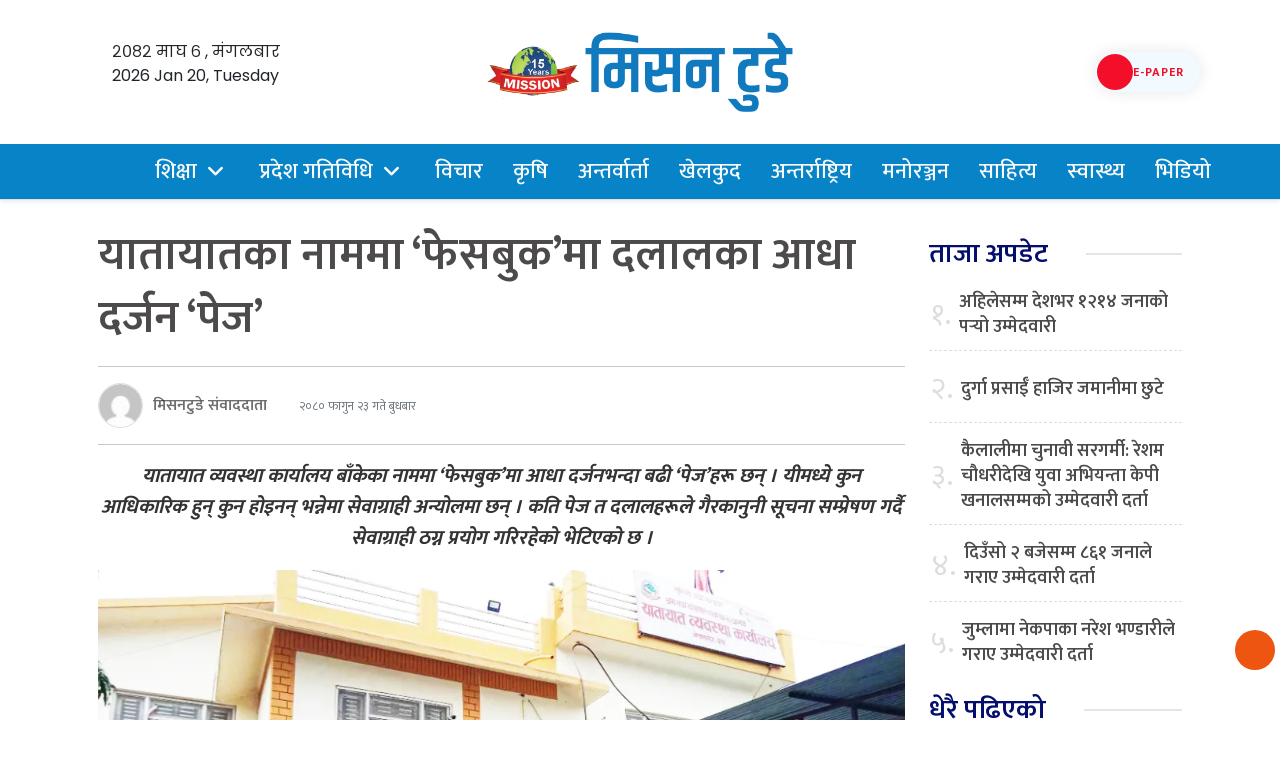

--- FILE ---
content_type: text/html; charset=UTF-8
request_url: https://missiontodaynews.com/2024/03/85364
body_size: 21615
content:
<!DOCTYPE html>
<html lang="en-US">
<head>
  <meta charset="UTF-8">
  <meta name="mobile-web-app-capable" content="yes">
  <meta name="apple-mobile-web-app-capable" content="yes">
  <meta name="viewport" content="width=device-width, initial-scale=1, shrink-to-fit=no">
	<meta name="facebook-domain-verification" content="p5eq6jsql8s7zvo0s0qwq9x530aav0" />
  <title>
    यातायातका नाममा ‘फेसबुक’मा दलालका आधा दर्जन ‘पेज’ &#187; Mission    Mission  </title>
  <meta name='robots' content='index, follow, max-image-preview:large, max-snippet:-1, max-video-preview:-1' />

	<!-- This site is optimized with the Yoast SEO plugin v26.7 - https://yoast.com/wordpress/plugins/seo/ -->
	<link rel="canonical" href="https://missiontodaynews.com/2024/03/85364" />
	<meta property="og:locale" content="en_US" />
	<meta property="og:type" content="article" />
	<meta property="og:title" content="यातायातका नाममा ‘फेसबुक’मा दलालका आधा दर्जन ‘पेज’ &#187; Mission" />
	<meta property="og:description" content="यातायात व्यवस्था कार्यालय बाँकेका नाममा ‘फेसबुक’मा आधा दर्जनभन्दा बढी ‘पेज’हरू छन् । यीमध्ये कुन आधिकारिक हुन् कुन होइनन् भन्नेमा सेवाग्राही अन्योलमा छन् । कति पेज त दलालहरूले गैरकानुनी सूचना सम्प्रेषण गर्दै सेवाग्राही ठग्न प्रयोग गरिरहेको भेटिएको छ । तिलक गाउँले । नेपालगन्ज । ‘दलाल’हरूले सेवाग्राहीलाई ठग्नका लागि यातायात व्यवस्था कार्यालय बाँकेको नाममा ‘फेसबुक’मा आधा दर्जन [&hellip;]" />
	<meta property="og:url" content="https://missiontodaynews.com/2024/03/85364" />
	<meta property="og:site_name" content="Mission" />
	<meta property="article:publisher" content="https://www.facebook.com/missiontodaynews.kohalpur" />
	<meta property="article:published_time" content="2024-03-06T04:16:41+00:00" />
	<meta property="article:modified_time" content="2024-03-06T04:17:19+00:00" />
	<meta property="og:image" content="https://i0.wp.com/missiontodaynews.com/wp-content/uploads/2024/03/yatayat-1.jpg?fit=1050%2C639&ssl=1" />
	<meta property="og:image:width" content="1050" />
	<meta property="og:image:height" content="639" />
	<meta property="og:image:type" content="image/jpeg" />
	<meta name="author" content="मिसनटुडे संवाददाता" />
	<meta name="twitter:card" content="summary_large_image" />
	<meta name="twitter:label1" content="Written by" />
	<meta name="twitter:data1" content="मिसनटुडे संवाददाता" />
	<script type="application/ld+json" class="yoast-schema-graph">{"@context":"https://schema.org","@graph":[{"@type":"Article","@id":"https://missiontodaynews.com/2024/03/85364#article","isPartOf":{"@id":"https://missiontodaynews.com/2024/03/85364"},"author":{"name":"मिसनटुडे संवाददाता","@id":"https://missiontodaynews.com/#/schema/person/bc044e9c6b48904ba9e54b9ec170fcf1"},"headline":"यातायातका नाममा ‘फेसबुक’मा दलालका आधा दर्जन ‘पेज’","datePublished":"2024-03-06T04:16:41+00:00","dateModified":"2024-03-06T04:17:19+00:00","mainEntityOfPage":{"@id":"https://missiontodaynews.com/2024/03/85364"},"wordCount":0,"publisher":{"@id":"https://missiontodaynews.com/#organization"},"image":{"@id":"https://missiontodaynews.com/2024/03/85364#primaryimage"},"thumbnailUrl":"https://i0.wp.com/missiontodaynews.com/wp-content/uploads/2024/03/yatayat-1.jpg?fit=1050%2C639&ssl=1","articleSection":["Flash news","कृषि"],"inLanguage":"en-US"},{"@type":"WebPage","@id":"https://missiontodaynews.com/2024/03/85364","url":"https://missiontodaynews.com/2024/03/85364","name":"यातायातका नाममा ‘फेसबुक’मा दलालका आधा दर्जन ‘पेज’ &#187; Mission","isPartOf":{"@id":"https://missiontodaynews.com/#website"},"primaryImageOfPage":{"@id":"https://missiontodaynews.com/2024/03/85364#primaryimage"},"image":{"@id":"https://missiontodaynews.com/2024/03/85364#primaryimage"},"thumbnailUrl":"https://i0.wp.com/missiontodaynews.com/wp-content/uploads/2024/03/yatayat-1.jpg?fit=1050%2C639&ssl=1","datePublished":"2024-03-06T04:16:41+00:00","dateModified":"2024-03-06T04:17:19+00:00","breadcrumb":{"@id":"https://missiontodaynews.com/2024/03/85364#breadcrumb"},"inLanguage":"en-US","potentialAction":[{"@type":"ReadAction","target":["https://missiontodaynews.com/2024/03/85364"]}]},{"@type":"ImageObject","inLanguage":"en-US","@id":"https://missiontodaynews.com/2024/03/85364#primaryimage","url":"https://i0.wp.com/missiontodaynews.com/wp-content/uploads/2024/03/yatayat-1.jpg?fit=1050%2C639&ssl=1","contentUrl":"https://i0.wp.com/missiontodaynews.com/wp-content/uploads/2024/03/yatayat-1.jpg?fit=1050%2C639&ssl=1","width":1050,"height":639},{"@type":"BreadcrumbList","@id":"https://missiontodaynews.com/2024/03/85364#breadcrumb","itemListElement":[{"@type":"ListItem","position":1,"name":"Home","item":"https://missiontodaynews.com/"},{"@type":"ListItem","position":2,"name":"यातायातका नाममा ‘फेसबुक’मा दलालका आधा दर्जन ‘पेज’"}]},{"@type":"WebSite","@id":"https://missiontodaynews.com/#website","url":"https://missiontodaynews.com/","name":"Mission","description":"Today News","publisher":{"@id":"https://missiontodaynews.com/#organization"},"potentialAction":[{"@type":"SearchAction","target":{"@type":"EntryPoint","urlTemplate":"https://missiontodaynews.com/?s={search_term_string}"},"query-input":{"@type":"PropertyValueSpecification","valueRequired":true,"valueName":"search_term_string"}}],"inLanguage":"en-US"},{"@type":"Organization","@id":"https://missiontodaynews.com/#organization","name":"Mission","url":"https://missiontodaynews.com/","logo":{"@type":"ImageObject","inLanguage":"en-US","@id":"https://missiontodaynews.com/#/schema/logo/image/","url":"https://i0.wp.com/missiontodaynews.com/wp-content/uploads/2025/11/logo-of-mission.png?fit=519%2C136&ssl=1","contentUrl":"https://i0.wp.com/missiontodaynews.com/wp-content/uploads/2025/11/logo-of-mission.png?fit=519%2C136&ssl=1","width":519,"height":136,"caption":"Mission"},"image":{"@id":"https://missiontodaynews.com/#/schema/logo/image/"},"sameAs":["https://www.facebook.com/missiontodaynews.kohalpur"]},{"@type":"Person","@id":"https://missiontodaynews.com/#/schema/person/bc044e9c6b48904ba9e54b9ec170fcf1","name":"मिसनटुडे संवाददाता","image":{"@type":"ImageObject","inLanguage":"en-US","@id":"https://missiontodaynews.com/#/schema/person/image/","url":"https://secure.gravatar.com/avatar/2aabc2ca8a5dea6dfada9ffaf3885ec24e59ec296ac04e2bd374a181a6b3c970?s=96&d=mm&r=g","contentUrl":"https://secure.gravatar.com/avatar/2aabc2ca8a5dea6dfada9ffaf3885ec24e59ec296ac04e2bd374a181a6b3c970?s=96&d=mm&r=g","caption":"मिसनटुडे संवाददाता"},"sameAs":["http://missiontodaynews.com"],"url":"https://missiontodaynews.com/author/admin"}]}</script>
	<!-- / Yoast SEO plugin. -->


<link rel='dns-prefetch' href='//stats.wp.com' />
<link rel='dns-prefetch' href='//fonts.googleapis.com' />
<link rel='preconnect' href='//i0.wp.com' />
<link rel='preconnect' href='//c0.wp.com' />
<link rel="alternate" title="oEmbed (JSON)" type="application/json+oembed" href="https://missiontodaynews.com/wp-json/oembed/1.0/embed?url=https%3A%2F%2Fmissiontodaynews.com%2F2024%2F03%2F85364" />
<link rel="alternate" title="oEmbed (XML)" type="text/xml+oembed" href="https://missiontodaynews.com/wp-json/oembed/1.0/embed?url=https%3A%2F%2Fmissiontodaynews.com%2F2024%2F03%2F85364&#038;format=xml" />
<style id='wp-img-auto-sizes-contain-inline-css' type='text/css'>
img:is([sizes=auto i],[sizes^="auto," i]){contain-intrinsic-size:3000px 1500px}
/*# sourceURL=wp-img-auto-sizes-contain-inline-css */
</style>

<style id='wp-emoji-styles-inline-css' type='text/css'>

	img.wp-smiley, img.emoji {
		display: inline !important;
		border: none !important;
		box-shadow: none !important;
		height: 1em !important;
		width: 1em !important;
		margin: 0 0.07em !important;
		vertical-align: -0.1em !important;
		background: none !important;
		padding: 0 !important;
	}
/*# sourceURL=wp-emoji-styles-inline-css */
</style>
<link rel='stylesheet' id='wp-block-library-css' href='https://c0.wp.com/c/6.9/wp-includes/css/dist/block-library/style.min.css' type='text/css' media='all' />
<style id='global-styles-inline-css' type='text/css'>
:root{--wp--preset--aspect-ratio--square: 1;--wp--preset--aspect-ratio--4-3: 4/3;--wp--preset--aspect-ratio--3-4: 3/4;--wp--preset--aspect-ratio--3-2: 3/2;--wp--preset--aspect-ratio--2-3: 2/3;--wp--preset--aspect-ratio--16-9: 16/9;--wp--preset--aspect-ratio--9-16: 9/16;--wp--preset--color--black: #000000;--wp--preset--color--cyan-bluish-gray: #abb8c3;--wp--preset--color--white: #ffffff;--wp--preset--color--pale-pink: #f78da7;--wp--preset--color--vivid-red: #cf2e2e;--wp--preset--color--luminous-vivid-orange: #ff6900;--wp--preset--color--luminous-vivid-amber: #fcb900;--wp--preset--color--light-green-cyan: #7bdcb5;--wp--preset--color--vivid-green-cyan: #00d084;--wp--preset--color--pale-cyan-blue: #8ed1fc;--wp--preset--color--vivid-cyan-blue: #0693e3;--wp--preset--color--vivid-purple: #9b51e0;--wp--preset--gradient--vivid-cyan-blue-to-vivid-purple: linear-gradient(135deg,rgb(6,147,227) 0%,rgb(155,81,224) 100%);--wp--preset--gradient--light-green-cyan-to-vivid-green-cyan: linear-gradient(135deg,rgb(122,220,180) 0%,rgb(0,208,130) 100%);--wp--preset--gradient--luminous-vivid-amber-to-luminous-vivid-orange: linear-gradient(135deg,rgb(252,185,0) 0%,rgb(255,105,0) 100%);--wp--preset--gradient--luminous-vivid-orange-to-vivid-red: linear-gradient(135deg,rgb(255,105,0) 0%,rgb(207,46,46) 100%);--wp--preset--gradient--very-light-gray-to-cyan-bluish-gray: linear-gradient(135deg,rgb(238,238,238) 0%,rgb(169,184,195) 100%);--wp--preset--gradient--cool-to-warm-spectrum: linear-gradient(135deg,rgb(74,234,220) 0%,rgb(151,120,209) 20%,rgb(207,42,186) 40%,rgb(238,44,130) 60%,rgb(251,105,98) 80%,rgb(254,248,76) 100%);--wp--preset--gradient--blush-light-purple: linear-gradient(135deg,rgb(255,206,236) 0%,rgb(152,150,240) 100%);--wp--preset--gradient--blush-bordeaux: linear-gradient(135deg,rgb(254,205,165) 0%,rgb(254,45,45) 50%,rgb(107,0,62) 100%);--wp--preset--gradient--luminous-dusk: linear-gradient(135deg,rgb(255,203,112) 0%,rgb(199,81,192) 50%,rgb(65,88,208) 100%);--wp--preset--gradient--pale-ocean: linear-gradient(135deg,rgb(255,245,203) 0%,rgb(182,227,212) 50%,rgb(51,167,181) 100%);--wp--preset--gradient--electric-grass: linear-gradient(135deg,rgb(202,248,128) 0%,rgb(113,206,126) 100%);--wp--preset--gradient--midnight: linear-gradient(135deg,rgb(2,3,129) 0%,rgb(40,116,252) 100%);--wp--preset--font-size--small: 13px;--wp--preset--font-size--medium: 20px;--wp--preset--font-size--large: 36px;--wp--preset--font-size--x-large: 42px;--wp--preset--spacing--20: 0.44rem;--wp--preset--spacing--30: 0.67rem;--wp--preset--spacing--40: 1rem;--wp--preset--spacing--50: 1.5rem;--wp--preset--spacing--60: 2.25rem;--wp--preset--spacing--70: 3.38rem;--wp--preset--spacing--80: 5.06rem;--wp--preset--shadow--natural: 6px 6px 9px rgba(0, 0, 0, 0.2);--wp--preset--shadow--deep: 12px 12px 50px rgba(0, 0, 0, 0.4);--wp--preset--shadow--sharp: 6px 6px 0px rgba(0, 0, 0, 0.2);--wp--preset--shadow--outlined: 6px 6px 0px -3px rgb(255, 255, 255), 6px 6px rgb(0, 0, 0);--wp--preset--shadow--crisp: 6px 6px 0px rgb(0, 0, 0);}:where(.is-layout-flex){gap: 0.5em;}:where(.is-layout-grid){gap: 0.5em;}body .is-layout-flex{display: flex;}.is-layout-flex{flex-wrap: wrap;align-items: center;}.is-layout-flex > :is(*, div){margin: 0;}body .is-layout-grid{display: grid;}.is-layout-grid > :is(*, div){margin: 0;}:where(.wp-block-columns.is-layout-flex){gap: 2em;}:where(.wp-block-columns.is-layout-grid){gap: 2em;}:where(.wp-block-post-template.is-layout-flex){gap: 1.25em;}:where(.wp-block-post-template.is-layout-grid){gap: 1.25em;}.has-black-color{color: var(--wp--preset--color--black) !important;}.has-cyan-bluish-gray-color{color: var(--wp--preset--color--cyan-bluish-gray) !important;}.has-white-color{color: var(--wp--preset--color--white) !important;}.has-pale-pink-color{color: var(--wp--preset--color--pale-pink) !important;}.has-vivid-red-color{color: var(--wp--preset--color--vivid-red) !important;}.has-luminous-vivid-orange-color{color: var(--wp--preset--color--luminous-vivid-orange) !important;}.has-luminous-vivid-amber-color{color: var(--wp--preset--color--luminous-vivid-amber) !important;}.has-light-green-cyan-color{color: var(--wp--preset--color--light-green-cyan) !important;}.has-vivid-green-cyan-color{color: var(--wp--preset--color--vivid-green-cyan) !important;}.has-pale-cyan-blue-color{color: var(--wp--preset--color--pale-cyan-blue) !important;}.has-vivid-cyan-blue-color{color: var(--wp--preset--color--vivid-cyan-blue) !important;}.has-vivid-purple-color{color: var(--wp--preset--color--vivid-purple) !important;}.has-black-background-color{background-color: var(--wp--preset--color--black) !important;}.has-cyan-bluish-gray-background-color{background-color: var(--wp--preset--color--cyan-bluish-gray) !important;}.has-white-background-color{background-color: var(--wp--preset--color--white) !important;}.has-pale-pink-background-color{background-color: var(--wp--preset--color--pale-pink) !important;}.has-vivid-red-background-color{background-color: var(--wp--preset--color--vivid-red) !important;}.has-luminous-vivid-orange-background-color{background-color: var(--wp--preset--color--luminous-vivid-orange) !important;}.has-luminous-vivid-amber-background-color{background-color: var(--wp--preset--color--luminous-vivid-amber) !important;}.has-light-green-cyan-background-color{background-color: var(--wp--preset--color--light-green-cyan) !important;}.has-vivid-green-cyan-background-color{background-color: var(--wp--preset--color--vivid-green-cyan) !important;}.has-pale-cyan-blue-background-color{background-color: var(--wp--preset--color--pale-cyan-blue) !important;}.has-vivid-cyan-blue-background-color{background-color: var(--wp--preset--color--vivid-cyan-blue) !important;}.has-vivid-purple-background-color{background-color: var(--wp--preset--color--vivid-purple) !important;}.has-black-border-color{border-color: var(--wp--preset--color--black) !important;}.has-cyan-bluish-gray-border-color{border-color: var(--wp--preset--color--cyan-bluish-gray) !important;}.has-white-border-color{border-color: var(--wp--preset--color--white) !important;}.has-pale-pink-border-color{border-color: var(--wp--preset--color--pale-pink) !important;}.has-vivid-red-border-color{border-color: var(--wp--preset--color--vivid-red) !important;}.has-luminous-vivid-orange-border-color{border-color: var(--wp--preset--color--luminous-vivid-orange) !important;}.has-luminous-vivid-amber-border-color{border-color: var(--wp--preset--color--luminous-vivid-amber) !important;}.has-light-green-cyan-border-color{border-color: var(--wp--preset--color--light-green-cyan) !important;}.has-vivid-green-cyan-border-color{border-color: var(--wp--preset--color--vivid-green-cyan) !important;}.has-pale-cyan-blue-border-color{border-color: var(--wp--preset--color--pale-cyan-blue) !important;}.has-vivid-cyan-blue-border-color{border-color: var(--wp--preset--color--vivid-cyan-blue) !important;}.has-vivid-purple-border-color{border-color: var(--wp--preset--color--vivid-purple) !important;}.has-vivid-cyan-blue-to-vivid-purple-gradient-background{background: var(--wp--preset--gradient--vivid-cyan-blue-to-vivid-purple) !important;}.has-light-green-cyan-to-vivid-green-cyan-gradient-background{background: var(--wp--preset--gradient--light-green-cyan-to-vivid-green-cyan) !important;}.has-luminous-vivid-amber-to-luminous-vivid-orange-gradient-background{background: var(--wp--preset--gradient--luminous-vivid-amber-to-luminous-vivid-orange) !important;}.has-luminous-vivid-orange-to-vivid-red-gradient-background{background: var(--wp--preset--gradient--luminous-vivid-orange-to-vivid-red) !important;}.has-very-light-gray-to-cyan-bluish-gray-gradient-background{background: var(--wp--preset--gradient--very-light-gray-to-cyan-bluish-gray) !important;}.has-cool-to-warm-spectrum-gradient-background{background: var(--wp--preset--gradient--cool-to-warm-spectrum) !important;}.has-blush-light-purple-gradient-background{background: var(--wp--preset--gradient--blush-light-purple) !important;}.has-blush-bordeaux-gradient-background{background: var(--wp--preset--gradient--blush-bordeaux) !important;}.has-luminous-dusk-gradient-background{background: var(--wp--preset--gradient--luminous-dusk) !important;}.has-pale-ocean-gradient-background{background: var(--wp--preset--gradient--pale-ocean) !important;}.has-electric-grass-gradient-background{background: var(--wp--preset--gradient--electric-grass) !important;}.has-midnight-gradient-background{background: var(--wp--preset--gradient--midnight) !important;}.has-small-font-size{font-size: var(--wp--preset--font-size--small) !important;}.has-medium-font-size{font-size: var(--wp--preset--font-size--medium) !important;}.has-large-font-size{font-size: var(--wp--preset--font-size--large) !important;}.has-x-large-font-size{font-size: var(--wp--preset--font-size--x-large) !important;}
/*# sourceURL=global-styles-inline-css */
</style>

<style id='classic-theme-styles-inline-css' type='text/css'>
/*! This file is auto-generated */
.wp-block-button__link{color:#fff;background-color:#32373c;border-radius:9999px;box-shadow:none;text-decoration:none;padding:calc(.667em + 2px) calc(1.333em + 2px);font-size:1.125em}.wp-block-file__button{background:#32373c;color:#fff;text-decoration:none}
/*# sourceURL=/wp-includes/css/classic-themes.min.css */
</style>
<link rel='stylesheet' id='base-style-css' href='https://missiontodaynews.com/wp-content/themes/missiontodaynews2024/admin/css/base.min.css?ver=6.9' type='text/css' media='all' />
<link rel='stylesheet' id='google-font-css' href='https://fonts.googleapis.com/css?family=Mukta%3A400%2C500%2C700&#038;subset=devanagari&#038;ver=6.9' type='text/css' media='all' />
<link rel='stylesheet' id='owl-style-css' href='https://missiontodaynews.com/wp-content/themes/missiontodaynews2024/admin/owl/assets/owl.carousel.css?ver=0.2' type='text/css' media='all' />
<link rel='stylesheet' id='my-style-css' href='https://missiontodaynews.com/wp-content/themes/missiontodaynews2024/style.css?ver=0.1' type='text/css' media='all' />
<script type="text/javascript" src="https://c0.wp.com/c/6.9/wp-includes/js/jquery/jquery.min.js" id="jquery-core-js"></script>
<script type="text/javascript" src="https://c0.wp.com/c/6.9/wp-includes/js/jquery/jquery-migrate.min.js" id="jquery-migrate-js"></script>
<script type="text/javascript" id="real3d-flipbook-forntend-js-extra">
/* <![CDATA[ */
var r3d_frontend = {"rootFolder":"https://missiontodaynews.com/wp-content/plugins/real3d-flipbook/","version":"4.6.5","options":{"pages":[],"pdfUrl":"","printPdfUrl":"","tableOfContent":[],"id":"","bookId":"","date":"","lightboxThumbnailUrl":"","mode":"normal","viewMode":"webgl","pageTextureSize":"2048","pageTextureSizeSmall":"1500","pageTextureSizeMobile":"","pageTextureSizeMobileSmall":"1024","minPixelRatio":"1","pdfTextLayer":"true","zoomMin":"0.9","zoomStep":"2","zoomSize":"","zoomReset":"false","doubleClickZoom":"true","pageDrag":"true","singlePageMode":"false","pageFlipDuration":"1","sound":"true","startPage":"1","pageNumberOffset":"0","deeplinking":{"enabled":"false","prefix":""},"responsiveView":"true","responsiveViewTreshold":"768","responsiveViewRatio":"1","cover":"true","backCover":"true","height":"400","responsiveHeight":"true","containerRatio":"","thumbnailsOnStart":"false","contentOnStart":"false","searchOnStart":"","tableOfContentCloseOnClick":"true","thumbsCloseOnClick":"true","autoplayOnStart":"false","autoplayInterval":"3000","autoplayLoop":"true","autoplayStartPage":"1","rightToLeft":"false","pageWidth":"","pageHeight":"","thumbSize":"130","logoImg":"","logoUrl":"","logoUrlTarget":"","logoCSS":"position:absolute;left:0;top:0;","menuSelector":"","zIndex":"auto","preloaderText":"","googleAnalyticsTrackingCode":"","pdfBrowserViewerIfIE":"false","modeMobile":"","viewModeMobile":"","aspectMobile":"","aspectRatioMobile":"0.71","singlePageModeIfMobile":"false","logoHideOnMobile":"false","mobile":{"thumbnailsOnStart":"false","contentOnStart":"false","currentPage":{"enabled":"false"}},"lightboxCssClass":"","lightboxLink":"","lightboxLinkNewWindow":"true","lightboxBackground":"rgb(81, 85, 88)","lightboxBackgroundPattern":"","lightboxBackgroundImage":"","lightboxContainerCSS":"display:inline-block;padding:10px;","lightboxThumbnailHeight":"300","lightboxThumbnailUrlCSS":"display:block;","lightboxThumbnailInfo":"false","lightboxThumbnailInfoText":"","lightboxThumbnailInfoCSS":"top: 0;  width: 100%; height: 100%; font-size: 16px; color: #000; background: rgba(255,255,255,.8); ","showTitle":"false","showDate":"false","hideThumbnail":"false","lightboxText":"","lightboxTextCSS":"display:block;","lightboxTextPosition":"top","lightBoxOpened":"false","lightBoxFullscreen":"false","lightboxCloseOnClick":"false","lightboxStartPage":"","lightboxMarginV":"0","lightboxMarginH":"0","lights":"true","lightPositionX":"0","lightPositionY":"150","lightPositionZ":"1400","lightIntensity":"0.6","shadows":"true","shadowMapSize":"2048","shadowOpacity":"0.2","shadowDistance":"15","pageHardness":"2","coverHardness":"2","pageRoughness":"1","pageMetalness":"0","pageSegmentsW":"6","pageSegmentsH":"1","pageMiddleShadowSize":"2","pageMiddleShadowColorL":"#999999","pageMiddleShadowColorR":"#777777","antialias":"false","pan":"0","tilt":"0","rotateCameraOnMouseDrag":"true","panMax":"20","panMin":"-20","tiltMax":"0","tiltMin":"0","currentPage":{"enabled":"true","title":"Current page","hAlign":"left","vAlign":"top"},"btnAutoplay":{"enabled":"true","title":"Autoplay"},"btnNext":{"enabled":"true","title":"Next Page"},"btnLast":{"enabled":"false","title":"Last Page"},"btnPrev":{"enabled":"true","title":"Previous Page"},"btnFirst":{"enabled":"false","title":"First Page"},"btnZoomIn":{"enabled":"true","title":"Zoom in"},"btnZoomOut":{"enabled":"true","title":"Zoom out"},"btnToc":{"enabled":"true","title":"Table of Contents"},"btnThumbs":{"enabled":"true","title":"Pages"},"btnShare":{"enabled":"true","title":"Share"},"btnNotes":{"enabled":"false","title":"Notes"},"btnDownloadPages":{"enabled":"false","url":"","title":"Download pages"},"btnDownloadPdf":{"enabled":"true","url":"","title":"Download PDF","forceDownload":"true","openInNewWindow":"true"},"btnSound":{"enabled":"true","title":"Sound"},"btnExpand":{"enabled":"true","title":"Toggle fullscreen"},"btnSelect":{"enabled":"true","title":"Select tool"},"btnSearch":{"enabled":"false","title":"Search"},"search":{"enabled":"false","title":"Search"},"btnBookmark":{"enabled":"false","title":"Bookmark"},"btnPrint":{"enabled":"true","title":"Print"},"btnTools":{"enabled":"true","title":"Tools"},"btnClose":{"enabled":"true","title":"Close"},"whatsapp":{"enabled":"true"},"twitter":{"enabled":"true"},"facebook":{"enabled":"true"},"pinterest":{"enabled":"true"},"email":{"enabled":"true"},"linkedin":{"enabled":"true"},"digg":{"enabled":"false"},"reddit":{"enabled":"false"},"shareUrl":"","shareTitle":"","shareImage":"","layout":1,"icons":"FontAwesome","skin":"light","useFontAwesome5":"true","sideNavigationButtons":"true","menuNavigationButtons":"false","backgroundColor":"rgb(81, 85, 88)","backgroundPattern":"","backgroundImage":"","backgroundTransparent":"false","menuBackground":"","menuShadow":"","menuMargin":"0","menuPadding":"0","menuOverBook":"false","menuFloating":"false","menuTransparent":"false","menu2Background":"","menu2Shadow":"","menu2Margin":"0","menu2Padding":"0","menu2OverBook":"true","menu2Floating":"false","menu2Transparent":"true","skinColor":"","skinBackground":"","hideMenu":"false","menuAlignHorizontal":"center","btnColor":"","btnColorHover":"","btnBackground":"none","btnRadius":"0","btnMargin":"0","btnSize":"18","btnPaddingV":"10","btnPaddingH":"10","btnShadow":"","btnTextShadow":"","btnBorder":"","sideBtnColor":"#fff","sideBtnColorHover":"#fff","sideBtnBackground":"rgba(0,0,0,.3)","sideBtnBackgroundHover":"","sideBtnRadius":"0","sideBtnMargin":"0","sideBtnSize":"25","sideBtnPaddingV":"10","sideBtnPaddingH":"10","sideBtnShadow":"","sideBtnTextShadow":"","sideBtnBorder":"","closeBtnColorHover":"#FFF","closeBtnBackground":"rgba(0,0,0,.4)","closeBtnRadius":"0","closeBtnMargin":"0","closeBtnSize":"20","closeBtnPadding":"5","closeBtnTextShadow":"","closeBtnBorder":"","floatingBtnColor":"","floatingBtnColorHover":"","floatingBtnBackground":"","floatingBtnBackgroundHover":"","floatingBtnRadius":"","floatingBtnMargin":"","floatingBtnSize":"","floatingBtnPadding":"","floatingBtnShadow":"","floatingBtnTextShadow":"","floatingBtnBorder":"","currentPageMarginV":"5","currentPageMarginH":"5","arrowsAlwaysEnabledForNavigation":"true","arrowsDisabledNotFullscreen":"true","touchSwipeEnabled":"true","rightClickEnabled":"true","linkColor":"rgba(0, 0, 0, 0)","linkColorHover":"rgba(255, 255, 0, 1)","linkOpacity":"0.4","linkTarget":"_blank","pdfAutoLinks":"false","disableRange":"false","strings":{"print":"Print","printLeftPage":"Print left page","printRightPage":"Print right page","printCurrentPage":"Print current page","printAllPages":"Print all pages","download":"Download","downloadLeftPage":"Download left page","downloadRightPage":"Download right page","downloadCurrentPage":"Download current page","downloadAllPages":"Download all pages","bookmarks":"Bookmarks","bookmarkLeftPage":"Bookmark left page","bookmarkRightPage":"Bookmark right page","bookmarkCurrentPage":"Bookmark current page","search":"Search","findInDocument":"Find in document","pagesFoundContaining":"pages found containing","noMatches":"No matches","matchesFound":"matches found","page":"Page","matches":"matches","thumbnails":"Thumbnails","tableOfContent":"Table of Contents","share":"Share","pressEscToClose":"Press ESC to close","password":"Password","addNote":"Add note","typeInYourNote":"Type in your note..."},"access":"free","backgroundMusic":"","cornerCurl":"false","pdfTools":{"pageHeight":1500,"thumbHeight":200,"quality":0.8,"textLayer":"true","autoConvert":"true"},"slug":"","convertPDFLinks":"true","convertPDFLinksWithClass":"","convertPDFLinksWithoutClass":"","overridePDFEmbedder":"true","overrideDflip":"true","overrideWonderPDFEmbed":"true","override3DFlipBook":"true","overridePDFjsViewer":"true","resumeReading":"false","previewPages":"","previewMode":"","s":"abcdef12"}};
//# sourceURL=real3d-flipbook-forntend-js-extra
/* ]]> */
</script>
<script type="text/javascript" src="https://missiontodaynews.com/wp-content/plugins/real3d-flipbook/js/frontend.js?ver=4.6.5" id="real3d-flipbook-forntend-js"></script>
<link rel="https://api.w.org/" href="https://missiontodaynews.com/wp-json/" /><link rel="alternate" title="JSON" type="application/json" href="https://missiontodaynews.com/wp-json/wp/v2/posts/85364" /><link rel="EditURI" type="application/rsd+xml" title="RSD" href="https://missiontodaynews.com/xmlrpc.php?rsd" />
<link rel='shortlink' href='https://missiontodaynews.com/?p=85364' />
	<style>img#wpstats{display:none}</style>
		<link rel="icon" href="https://i0.wp.com/missiontodaynews.com/wp-content/uploads/2024/09/cropped-logo-of-mission-today-news.png?fit=32%2C32&#038;ssl=1" sizes="32x32" />
<link rel="icon" href="https://i0.wp.com/missiontodaynews.com/wp-content/uploads/2024/09/cropped-logo-of-mission-today-news.png?fit=192%2C192&#038;ssl=1" sizes="192x192" />
<link rel="apple-touch-icon" href="https://i0.wp.com/missiontodaynews.com/wp-content/uploads/2024/09/cropped-logo-of-mission-today-news.png?fit=180%2C180&#038;ssl=1" />
<meta name="msapplication-TileImage" content="https://i0.wp.com/missiontodaynews.com/wp-content/uploads/2024/09/cropped-logo-of-mission-today-news.png?fit=270%2C270&#038;ssl=1" />
<link href="https://cdn.jsdelivr.net/npm/bootstrap@5.0.2/dist/css/bootstrap.min.css" rel="stylesheet" integrity="sha384-EVSTQN3/azprG1Anm3QDgpJLIm9Nao0Yz1ztcQTwFspd3yD65VohhpuuCOmLASjC" crossorigin="anonymous">
<script src="https://cdn.jsdelivr.net/npm/bootstrap@5.0.2/dist/js/bootstrap.bundle.min.js" integrity="sha384-MrcW6ZMFYlzcLA8Nl+NtUVF0sA7MsXsP1UyJoMp4YLEuNSfAP+JcXn/tWtIaxVXM" crossorigin="anonymous"></script>

	<link rel="preconnect" href="https://fonts.googleapis.com">
<link rel="preconnect" href="https://fonts.gstatic.com" crossorigin>
<link href="https://fonts.googleapis.com/css2?family=Baloo+2:wght@400;500;600;700;800&family=Glegoo:wght@400;700&family=Khand:wght@300;400;500;600;700&family=Mukta:wght@200;300;400;500;600;700;800&family=Poppins:ital,wght@0,100;0,200;0,300;0,400;0,500;0,600;0,700;0,800;0,900;1,100;1,200;1,300;1,400;1,500;1,600;1,800;1,900&family=Rajdhani:wght@300;400;500;600;700&family=Sarala:wght@400;700&family=Vesper+Libre:wght@400;500;700;900&display=swap" rel="stylesheet">
<link rel="stylesheet" href="https://cdnjs.cloudflare.com/ajax/libs/animate.css/4.1.1/animate.min.css"/>
<script type='text/javascript' src='https://platform-api.sharethis.com/js/sharethis.js#property=659bb5f15d3af600190edccc&product=sop' async='async'></script>
	<link rel="stylesheet" href="https://cdnjs.cloudflare.com/ajax/libs/font-awesome/7.0.1/css/all.min.css" integrity="sha512-2SwdPD6INVrV/lHTZbO2nodKhrnDdJK9/kg2XD1r9uGqPo1cUbujc+IYdlYdEErWNu69gVcYgdxlmVmzTWnetw==" crossorigin="anonymous" referrerpolicy="no-referrer" />

<style>
.ok-news-post {
    border-bottom: solid 1px rgba(0, 0, 0, .14);
    padding-bottom: 15px;
    margin-bottom: 15px;
}
				.ok-news-post:last-child {
    border-bottom: none;
    padding-bottom: 0;
    margin-bottom: 0;
}
</style>
</head>

<body class="wp-singular post-template-default single single-post postid-85364 single-format-standard wp-custom-logo wp-theme-missiontodaynews2024 missiontodaynews" >
  
  
  <div class="container-fluid main-header-box">
    <div class="container ap__header ap__header-top">
				<nav class="top__header">
                        <ul class="top__header-left">
                            <li>
                                <button type="button" class="ap__sidebarBtn"></button>
                            </li>

                            <li>
                                <p class="ap__headerDate"> 
									 <span class="todaysCurrentDate">२०८२ माघ ६ , मंगलबार</span><br>
									2026 Jan 20, Tuesday 
									</p>
                            </li>
                        </ul>

                        <div class="top__header-logo">
                             <a class="logo" href="https://missiontodaynews.com/">
                <img src="https://i0.wp.com/missiontodaynews.com/wp-content/uploads/2025/11/logo-of-mission.png?fit=519%2C136&#038;ssl=1">              </a>
                            <p class="ap__headerDate-mobile">  <span class="todaysCurrentDate">२०८२ माघ ६ , मंगलबार</span>									 </p>
							<style>
    .btn-custom {
        background-color: #ff5733;
        color: white;
        border-radius: 50px;
        box-shadow: 0px 4px 6px rgba(0, 0, 0, 0.2);
        transition: all 0.3s ease-in-out;
    }
    .btn-custom:hover {
        background-color: #e04e2e;
        box-shadow: 0px 6px 10px rgba(0, 0, 0, 0.3);
    }
</style>

<a href="https://missiontoday.com.np" class="btn btn-custom d-block d-sm-none">E-paper</a>

							

                    
					</div>
					

                        <ul class="top__header-right">
                            <li>
                                <div class="ap__epaperBtn">
                                    <a href="https://missiontoday.com.np" class="nav__link">
                                        <p>
                                            <span class="icon">
                                                <svg class="svg-inline--fa fa-newspaper" aria-hidden="true" focusable="false" data-prefix="fas" data-icon="newspaper" role="img" xmlns="http://www.w3.org/2000/svg" viewBox="0 0 512 512" data-fa-i2svg=""><path fill="currentColor" d="M480 32H128C110.3 32 96 46.33 96 64v336C96 408.8 88.84 416 80 416S64 408.8 64 400V96H32C14.33 96 0 110.3 0 128v288c0 35.35 28.65 64 64 64h384c35.35 0 64-28.65 64-64V64C512 46.33 497.7 32 480 32zM272 416h-96C167.2 416 160 408.8 160 400C160 391.2 167.2 384 176 384h96c8.836 0 16 7.162 16 16C288 408.8 280.8 416 272 416zM272 320h-96C167.2 320 160 312.8 160 304C160 295.2 167.2 288 176 288h96C280.8 288 288 295.2 288 304C288 312.8 280.8 320 272 320zM432 416h-96c-8.836 0-16-7.164-16-16c0-8.838 7.164-16 16-16h96c8.836 0 16 7.162 16 16C448 408.8 440.8 416 432 416zM432 320h-96C327.2 320 320 312.8 320 304C320 295.2 327.2 288 336 288h96C440.8 288 448 295.2 448 304C448 312.8 440.8 320 432 320zM448 208C448 216.8 440.8 224 432 224h-256C167.2 224 160 216.8 160 208v-96C160 103.2 167.2 96 176 96h256C440.8 96 448 103.2 448 112V208z"></path></svg>
                                            </span>
                                            <span class="text">E-Paper</span>
                                        </p>
                                    </a>
                                </div>
                            </li>

                           

                            
                        </ul>
                    </nav>
				
				
								<!--/twp-wrapper-->
			</div><!--/container-->
	  
	  
    </div>
  
  <div id="sticky-header" class="main_menu_section container-fluid border-bottom shadow-sm" style="background: #0684c7;">
  <div class="container sm-no-padding">
    <div class="bg-white">
      <div class="row my-nav">
        <div class="col-md-12 col-sm-12">
          <div class="bg-img_grid">
            <nav class="navbar navbar-expand-lg navbar-light col p-0">
              <ul class="navbar-nav mlauto mr-auto my-menu mt-lg-0">
                <li class="nav-item">
                  <a class="nav-link" href="https://missiontodaynews.com/"><i class="fa fa-home" id="Home" style="font-size: 22px;"></i>
                  </a>
                </li>
              </ul>
              <div class="mobile_menu">
                <ul class="nav justify-content-end small_side_nav">
                  
                  
                </ul>
              </div>
              <button class="navbar-toggler" type="button" data-bs-toggle="collapse" data-bs-target="#Main-Menu" aria-controls="Main-Menu" aria-expanded="false" aria-label="Toggle navigation">
                <i class="fa fa-bars" style="font-size: 35px;"></i>
              </button>
              <div id="Main-Menu" class="collapse navbar-collapse"><ul id="menu-mainnews" class="navbar-nav mr-auto main-nav my-menu mt-lg-0"><li id="menu-item-7118" class="nav-item-7118 nav-item dropdown"><a class="nav-link dropdown-toggle" href="https://missiontodaynews.com/category/news" data-toggle="dropdown">शिक्षा</a>
<div class="dropdown-menu mt-0 bg-menu br-0 b-none">
<a href="https://missiontodaynews.com/category/main-news" class=" dropdown-item">समाचार</a></div>
</li>
<li id="menu-item-7109" class="nav-item-7109 nav-item dropdown"><a class="nav-link dropdown-toggle" href="https://missiontodaynews.com/category/province-news" data-toggle="dropdown">प्रदेश गतिविधि</a>
<div class="dropdown-menu mt-0 bg-menu br-0 b-none">
<a href="https://missiontodaynews.com/category/province-news/state-no-1" class=" dropdown-item">प्रदेश नं. १</a><a href="https://missiontodaynews.com/category/province-news/state-no-2" class=" dropdown-item">प्रदेश नं. २</a><a href="https://missiontodaynews.com/category/province-news/state-no-3" class=" dropdown-item">प्रदेश नं. ३</a><a href="https://missiontodaynews.com/category/province-news/state-no-4" class=" dropdown-item">प्रदेश नं. ४</a><a href="https://missiontodaynews.com/category/province-news/state-no-5" class=" dropdown-item">प्रदेश नं. ५</a><a href="https://missiontodaynews.com/category/province-news/state-no-6" class=" dropdown-item">प्रदेश नं. ६</a><a href="https://missiontodaynews.com/category/province-news/state-no-7" class=" dropdown-item">प्रदेश नं. ७</a></div>
</li>
<li id="menu-item-7116" class="nav-item-7116 nav-item"><a class="nav-link" href="https://missiontodaynews.com/category/articles">विचार</a></li>
<li id="menu-item-7117" class="nav-item-7117 nav-item"><a class="nav-link" href="https://missiontodaynews.com/category/agriculture">कृषि</a></li>
<li id="menu-item-7106" class="nav-item-7106 nav-item"><a class="nav-link" href="https://missiontodaynews.com/category/interview">अन्तर्वार्ता</a></li>
<li id="menu-item-7107" class="nav-item-7107 nav-item"><a class="nav-link" href="https://missiontodaynews.com/category/sports">खेलकुद</a></li>
<li id="menu-item-7110" class="nav-item-7110 nav-item"><a class="nav-link" href="https://missiontodaynews.com/category/international">अन्तर्राष्ट्रिय</a></li>
<li id="menu-item-7113" class="nav-item-7113 nav-item"><a class="nav-link" href="https://missiontodaynews.com/category/entertainment">मनोरञ्जन</a></li>
<li id="menu-item-7119" class="nav-item-7119 nav-item"><a class="nav-link" href="https://missiontodaynews.com/category/%e0%a4%b8%e0%a4%be%e0%a4%b9%e0%a4%bf%e0%a4%a4%e0%a5%8d%e0%a4%af">साहित्य</a></li>
<li id="menu-item-7120" class="nav-item-7120 nav-item"><a class="nav-link" href="https://missiontodaynews.com/category/health">स्वास्थ्य</a></li>
<li id="menu-item-7112" class="nav-item-7112 nav-item"><a class="nav-link" href="https://missiontodaynews.com/category/%e0%a4%ad%e0%a4%bf%e0%a4%a1%e0%a4%bf%e0%a4%af%e0%a5%8b">भिडियो</a></li>
</ul></div>              
            </nav>
            <div class="container slide-container">
             <div class="search_box" style="right: 10px; top: 0; display: none; position: absolute;">
  <div class="d-flex justify-content-between">
	  
    <form role="search" method="get" class="search-form" action="https://missiontodaynews.com/">
      <label>
        <input type="search" class="search-field form-control  br-0"
        placeholder="यहाँ नेपालीमै टाइप गर्नुहोस....."
        value="" name="s"
        title="Search for:" />
      </label>
      <input style="cursor: pointer;" type="submit" class="search-submit btn br-0 btn-primary"
      value="खोज्नुहोस" />
    </form>
  </div>
</div>             <div class="Latest my-container">
	<div class="my-data-fetch d-flex justify-content-between">
		<div class="left-cat">
			<span>भर्खरै</span>
		</div>
		<div class="right-data">
			<span class="closeThis show2"><i class="fa fa-times" style="color: #FFF; font-size: 25px;"></i></span>
		</div>
	</div>
	<div class="row my-3">
					<div class="media small-list col-md-4 mt-3">
				<a href="https://missiontodaynews.com/2026/01/106277" class="mr-2"> <img width="150" height="150" src="https://i0.wp.com/missiontodaynews.com/wp-content/uploads/2026/01/nirbachan-aayog-1024x500-1.jpg?resize=150%2C150&amp;ssl=1" class="attachment-thumbnail size-thumbnail wp-post-image" alt="" decoding="async" srcset="https://i0.wp.com/missiontodaynews.com/wp-content/uploads/2026/01/nirbachan-aayog-1024x500-1.jpg?resize=150%2C150&amp;ssl=1 150w, https://i0.wp.com/missiontodaynews.com/wp-content/uploads/2026/01/nirbachan-aayog-1024x500-1.jpg?resize=90%2C90&amp;ssl=1 90w, https://i0.wp.com/missiontodaynews.com/wp-content/uploads/2026/01/nirbachan-aayog-1024x500-1.jpg?zoom=2&amp;resize=150%2C150&amp;ssl=1 300w, https://i0.wp.com/missiontodaynews.com/wp-content/uploads/2026/01/nirbachan-aayog-1024x500-1.jpg?zoom=3&amp;resize=150%2C150&amp;ssl=1 450w" sizes="(max-width: 150px) 100vw, 150px" /></a>
				<div class="media-body title-sec">
					<h5>
						<a href="https://missiontodaynews.com/2026/01/106277">
							अहिलेसम्म देशभर १२१४ जनाको पर्&#x200d;यो उम्मेदवारी						</a>
					</h5>
					<div class="post-meta text-muted pt-4">
						<i class="fa fa-clock-o"></i> 
						२ घण्टा अगाडी 
					</div>
				</div>
			</div>
						<div class="media small-list col-md-4 mt-3">
				<a href="https://missiontodaynews.com/2026/01/106275" class="mr-2"> <img width="150" height="150" src="https://i0.wp.com/missiontodaynews.com/wp-content/uploads/2026/01/durga-prasain.jpg?resize=150%2C150&amp;ssl=1" class="attachment-thumbnail size-thumbnail wp-post-image" alt="" decoding="async" srcset="https://i0.wp.com/missiontodaynews.com/wp-content/uploads/2026/01/durga-prasain.jpg?resize=150%2C150&amp;ssl=1 150w, https://i0.wp.com/missiontodaynews.com/wp-content/uploads/2026/01/durga-prasain.jpg?resize=90%2C90&amp;ssl=1 90w, https://i0.wp.com/missiontodaynews.com/wp-content/uploads/2026/01/durga-prasain.jpg?zoom=2&amp;resize=150%2C150&amp;ssl=1 300w, https://i0.wp.com/missiontodaynews.com/wp-content/uploads/2026/01/durga-prasain.jpg?zoom=3&amp;resize=150%2C150&amp;ssl=1 450w" sizes="(max-width: 150px) 100vw, 150px" /></a>
				<div class="media-body title-sec">
					<h5>
						<a href="https://missiontodaynews.com/2026/01/106275">
							दुर्गा प्रसाईँ हाजिर जमानीमा छुटे						</a>
					</h5>
					<div class="post-meta text-muted pt-4">
						<i class="fa fa-clock-o"></i> 
						३ घण्टा अगाडी 
					</div>
				</div>
			</div>
						<div class="media small-list col-md-4 mt-3">
				<a href="https://missiontodaynews.com/2026/01/106272" class="mr-2"> <img width="150" height="150" src="https://i0.wp.com/missiontodaynews.com/wp-content/uploads/2026/01/616398019_1316313200516588_3823009368548777233_n.jpg?resize=150%2C150&amp;ssl=1" class="attachment-thumbnail size-thumbnail wp-post-image" alt="" decoding="async" srcset="https://i0.wp.com/missiontodaynews.com/wp-content/uploads/2026/01/616398019_1316313200516588_3823009368548777233_n.jpg?resize=150%2C150&amp;ssl=1 150w, https://i0.wp.com/missiontodaynews.com/wp-content/uploads/2026/01/616398019_1316313200516588_3823009368548777233_n.jpg?resize=90%2C90&amp;ssl=1 90w, https://i0.wp.com/missiontodaynews.com/wp-content/uploads/2026/01/616398019_1316313200516588_3823009368548777233_n.jpg?zoom=2&amp;resize=150%2C150&amp;ssl=1 300w, https://i0.wp.com/missiontodaynews.com/wp-content/uploads/2026/01/616398019_1316313200516588_3823009368548777233_n.jpg?zoom=3&amp;resize=150%2C150&amp;ssl=1 450w" sizes="(max-width: 150px) 100vw, 150px" /></a>
				<div class="media-body title-sec">
					<h5>
						<a href="https://missiontodaynews.com/2026/01/106272">
							कैलालीमा चुनावी सरगर्मी: रेशम चौधरीदेखि युवा अभियन्ता केपी खनालसम्मको उम्मेदवारी दर्ता						</a>
					</h5>
					<div class="post-meta text-muted pt-4">
						<i class="fa fa-clock-o"></i> 
						३ घण्टा अगाडी 
					</div>
				</div>
			</div>
						<div class="media small-list col-md-4 mt-3">
				<a href="https://missiontodaynews.com/2026/01/106269" class="mr-2"> <img width="150" height="150" src="https://i0.wp.com/missiontodaynews.com/wp-content/uploads/2026/01/614855741_3172780156236063_4235308736485262476_n.jpg?resize=150%2C150&amp;ssl=1" class="attachment-thumbnail size-thumbnail wp-post-image" alt="" decoding="async" srcset="https://i0.wp.com/missiontodaynews.com/wp-content/uploads/2026/01/614855741_3172780156236063_4235308736485262476_n.jpg?resize=150%2C150&amp;ssl=1 150w, https://i0.wp.com/missiontodaynews.com/wp-content/uploads/2026/01/614855741_3172780156236063_4235308736485262476_n.jpg?resize=90%2C90&amp;ssl=1 90w, https://i0.wp.com/missiontodaynews.com/wp-content/uploads/2026/01/614855741_3172780156236063_4235308736485262476_n.jpg?zoom=2&amp;resize=150%2C150&amp;ssl=1 300w, https://i0.wp.com/missiontodaynews.com/wp-content/uploads/2026/01/614855741_3172780156236063_4235308736485262476_n.jpg?zoom=3&amp;resize=150%2C150&amp;ssl=1 450w" sizes="(max-width: 150px) 100vw, 150px" /></a>
				<div class="media-body title-sec">
					<h5>
						<a href="https://missiontodaynews.com/2026/01/106269">
							दिउँसो २ बजेसम्म ८६१ जनाले गराए उम्मेदवारी दर्ता						</a>
					</h5>
					<div class="post-meta text-muted pt-4">
						<i class="fa fa-clock-o"></i> 
						४ घण्टा अगाडी 
					</div>
				</div>
			</div>
						<div class="media small-list col-md-4 mt-3">
				<a href="https://missiontodaynews.com/2026/01/106266" class="mr-2"> <img width="150" height="150" src="https://i0.wp.com/missiontodaynews.com/wp-content/uploads/2026/01/naresh-bhandari.png?resize=150%2C150&amp;ssl=1" class="attachment-thumbnail size-thumbnail wp-post-image" alt="" decoding="async" srcset="https://i0.wp.com/missiontodaynews.com/wp-content/uploads/2026/01/naresh-bhandari.png?resize=150%2C150&amp;ssl=1 150w, https://i0.wp.com/missiontodaynews.com/wp-content/uploads/2026/01/naresh-bhandari.png?resize=90%2C90&amp;ssl=1 90w, https://i0.wp.com/missiontodaynews.com/wp-content/uploads/2026/01/naresh-bhandari.png?zoom=2&amp;resize=150%2C150&amp;ssl=1 300w, https://i0.wp.com/missiontodaynews.com/wp-content/uploads/2026/01/naresh-bhandari.png?zoom=3&amp;resize=150%2C150&amp;ssl=1 450w" sizes="(max-width: 150px) 100vw, 150px" /></a>
				<div class="media-body title-sec">
					<h5>
						<a href="https://missiontodaynews.com/2026/01/106266">
							जुम्लामा नेकपाका नरेश भण्डारीले गराए उम्मेदवारी दर्ता						</a>
					</h5>
					<div class="post-meta text-muted pt-4">
						<i class="fa fa-clock-o"></i> 
						४ घण्टा अगाडी 
					</div>
				</div>
			</div>
						<div class="media small-list col-md-4 mt-3">
				<a href="https://missiontodaynews.com/2026/01/106263" class="mr-2"> <img width="150" height="150" src="https://i0.wp.com/missiontodaynews.com/wp-content/uploads/2026/01/jxwnR54vKc.jpg?resize=150%2C150&amp;ssl=1" class="attachment-thumbnail size-thumbnail wp-post-image" alt="" decoding="async" srcset="https://i0.wp.com/missiontodaynews.com/wp-content/uploads/2026/01/jxwnR54vKc.jpg?resize=150%2C150&amp;ssl=1 150w, https://i0.wp.com/missiontodaynews.com/wp-content/uploads/2026/01/jxwnR54vKc.jpg?resize=90%2C90&amp;ssl=1 90w, https://i0.wp.com/missiontodaynews.com/wp-content/uploads/2026/01/jxwnR54vKc.jpg?zoom=2&amp;resize=150%2C150&amp;ssl=1 300w, https://i0.wp.com/missiontodaynews.com/wp-content/uploads/2026/01/jxwnR54vKc.jpg?zoom=3&amp;resize=150%2C150&amp;ssl=1 450w" sizes="(max-width: 150px) 100vw, 150px" /></a>
				<div class="media-body title-sec">
					<h5>
						<a href="https://missiontodaynews.com/2026/01/106263">
							चीनलाई घट्दो जन्मदर चुनौती						</a>
					</h5>
					<div class="post-meta text-muted pt-4">
						<i class="fa fa-clock-o"></i> 
						४ घण्टा अगाडी 
					</div>
				</div>
			</div>
						<div class="media small-list col-md-4 mt-3">
				<a href="https://missiontodaynews.com/2026/01/106258" class="mr-2"> <img width="150" height="150" src="https://i0.wp.com/missiontodaynews.com/wp-content/uploads/2026/01/Rameshkumar-Sapkota-1768896452.jpg?resize=150%2C150&amp;ssl=1" class="attachment-thumbnail size-thumbnail wp-post-image" alt="" decoding="async" srcset="https://i0.wp.com/missiontodaynews.com/wp-content/uploads/2026/01/Rameshkumar-Sapkota-1768896452.jpg?resize=150%2C150&amp;ssl=1 150w, https://i0.wp.com/missiontodaynews.com/wp-content/uploads/2026/01/Rameshkumar-Sapkota-1768896452.jpg?resize=90%2C90&amp;ssl=1 90w, https://i0.wp.com/missiontodaynews.com/wp-content/uploads/2026/01/Rameshkumar-Sapkota-1768896452.jpg?zoom=2&amp;resize=150%2C150&amp;ssl=1 300w, https://i0.wp.com/missiontodaynews.com/wp-content/uploads/2026/01/Rameshkumar-Sapkota-1768896452.jpg?zoom=3&amp;resize=150%2C150&amp;ssl=1 450w" sizes="(max-width: 150px) 100vw, 150px" /></a>
				<div class="media-body title-sec">
					<h5>
						<a href="https://missiontodaynews.com/2026/01/106258">
							सुर्खेत-२ मा रास्वपाका सापकोटाले गराए उम्मेदवारी दर्ता						</a>
					</h5>
					<div class="post-meta text-muted pt-4">
						<i class="fa fa-clock-o"></i> 
						४ घण्टा अगाडी 
					</div>
				</div>
			</div>
						<div class="media small-list col-md-4 mt-3">
				<a href="https://missiontodaynews.com/2026/01/106255" class="mr-2"> <img width="150" height="150" src="https://i0.wp.com/missiontodaynews.com/wp-content/uploads/2026/01/Manish-Jha-1768896245.jpg?resize=150%2C150&amp;ssl=1" class="attachment-thumbnail size-thumbnail wp-post-image" alt="" decoding="async" srcset="https://i0.wp.com/missiontodaynews.com/wp-content/uploads/2026/01/Manish-Jha-1768896245.jpg?resize=150%2C150&amp;ssl=1 150w, https://i0.wp.com/missiontodaynews.com/wp-content/uploads/2026/01/Manish-Jha-1768896245.jpg?resize=90%2C90&amp;ssl=1 90w, https://i0.wp.com/missiontodaynews.com/wp-content/uploads/2026/01/Manish-Jha-1768896245.jpg?zoom=2&amp;resize=150%2C150&amp;ssl=1 300w, https://i0.wp.com/missiontodaynews.com/wp-content/uploads/2026/01/Manish-Jha-1768896245.jpg?zoom=3&amp;resize=150%2C150&amp;ssl=1 450w" sizes="(max-width: 150px) 100vw, 150px" /></a>
				<div class="media-body title-sec">
					<h5>
						<a href="https://missiontodaynews.com/2026/01/106255">
							रास्वपाका प्रवक्ता मनिष झाले धनुषा-३ मा गराए उम्मेदवारी दर्ता						</a>
					</h5>
					<div class="post-meta text-muted pt-4">
						<i class="fa fa-clock-o"></i> 
						४ घण्टा अगाडी 
					</div>
				</div>
			</div>
						<div class="media small-list col-md-4 mt-3">
				<a href="https://missiontodaynews.com/2026/01/106252" class="mr-2"> <img width="150" height="150" src="https://i0.wp.com/missiontodaynews.com/wp-content/uploads/2026/01/615968813_1181529354145645_2745712843469148299_n.jpg?resize=150%2C150&amp;ssl=1" class="attachment-thumbnail size-thumbnail wp-post-image" alt="" decoding="async" srcset="https://i0.wp.com/missiontodaynews.com/wp-content/uploads/2026/01/615968813_1181529354145645_2745712843469148299_n.jpg?resize=150%2C150&amp;ssl=1 150w, https://i0.wp.com/missiontodaynews.com/wp-content/uploads/2026/01/615968813_1181529354145645_2745712843469148299_n.jpg?resize=90%2C90&amp;ssl=1 90w, https://i0.wp.com/missiontodaynews.com/wp-content/uploads/2026/01/615968813_1181529354145645_2745712843469148299_n.jpg?zoom=2&amp;resize=150%2C150&amp;ssl=1 300w, https://i0.wp.com/missiontodaynews.com/wp-content/uploads/2026/01/615968813_1181529354145645_2745712843469148299_n.jpg?zoom=3&amp;resize=150%2C150&amp;ssl=1 450w" sizes="(max-width: 150px) 100vw, 150px" /></a>
				<div class="media-body title-sec">
					<h5>
						<a href="https://missiontodaynews.com/2026/01/106252">
							कैलाली-१ बाट रेशम चौधरीले दर्ता गराए उमेदवारी						</a>
					</h5>
					<div class="post-meta text-muted pt-4">
						<i class="fa fa-clock-o"></i> 
						४ घण्टा अगाडी 
					</div>
				</div>
			</div>
				</div>
</div>             <div class="Lokpriya my-container">
	<div class="my-data-fetch d-flex justify-content-between mb-4">
		<div class="left-cat">
			<span>ट्रेन्डिङ</span>
		</div>
		<div class="right-data">
			<span class="closeThis show3"><i class="fa fa-times" style="color: #FFF; font-size: 25px;"></i></span>
		</div>
	</div>
	<div class="row my-3">
		<div class="col-lg-12 col-md-12 ">
			<ul class="list-unstyled custom-list tab-news-block ">
				<div class="row">
											<div class="col-lg-4 col-md-4 col-sm-6 col-xs-12">
							<div class="media custom-list-item main-sm">
								<img width="150" height="150" src="https://i0.wp.com/missiontodaynews.com/wp-content/uploads/2026/01/raswapa.jpeg?resize=150%2C150&amp;ssl=1" class="attachment-thumbnail size-thumbnail wp-post-image" alt="" decoding="async" srcset="https://i0.wp.com/missiontodaynews.com/wp-content/uploads/2026/01/raswapa.jpeg?resize=150%2C150&amp;ssl=1 150w, https://i0.wp.com/missiontodaynews.com/wp-content/uploads/2026/01/raswapa.jpeg?resize=90%2C90&amp;ssl=1 90w, https://i0.wp.com/missiontodaynews.com/wp-content/uploads/2026/01/raswapa.jpeg?zoom=2&amp;resize=150%2C150&amp;ssl=1 300w, https://i0.wp.com/missiontodaynews.com/wp-content/uploads/2026/01/raswapa.jpeg?zoom=3&amp;resize=150%2C150&amp;ssl=1 450w" sizes="(max-width: 150px) 100vw, 150px" />								<div class="number">१</div>
								<div class="media-body">
									<h5 class="mt-0 ml-3"><a href="https://missiontodaynews.com/2026/01/106141">कैलाली–५ बाट रास्वपाका उम्मेदवार चन्द राजनीतिमा प्रवेश</a></h5>
								</div>
							</div>
						</div>
												<div class="col-lg-4 col-md-4 col-sm-6 col-xs-12">
							<div class="media custom-list-item main-sm">
								<img width="150" height="150" src="https://i0.wp.com/missiontodaynews.com/wp-content/uploads/2026/01/616421362_25759282867038966_7354671969185054306_n.jpg?resize=150%2C150&amp;ssl=1" class="attachment-thumbnail size-thumbnail wp-post-image" alt="" decoding="async" srcset="https://i0.wp.com/missiontodaynews.com/wp-content/uploads/2026/01/616421362_25759282867038966_7354671969185054306_n.jpg?resize=150%2C150&amp;ssl=1 150w, https://i0.wp.com/missiontodaynews.com/wp-content/uploads/2026/01/616421362_25759282867038966_7354671969185054306_n.jpg?resize=90%2C90&amp;ssl=1 90w, https://i0.wp.com/missiontodaynews.com/wp-content/uploads/2026/01/616421362_25759282867038966_7354671969185054306_n.jpg?zoom=2&amp;resize=150%2C150&amp;ssl=1 300w, https://i0.wp.com/missiontodaynews.com/wp-content/uploads/2026/01/616421362_25759282867038966_7354671969185054306_n.jpg?zoom=3&amp;resize=150%2C150&amp;ssl=1 450w" sizes="(max-width: 150px) 100vw, 150px" />								<div class="number">२</div>
								<div class="media-body">
									<h5 class="mt-0 ml-3"><a href="https://missiontodaynews.com/2026/01/106121">बाँकेमा उम्मेदवारी दर्ताका लागि समय निर्धारण</a></h5>
								</div>
							</div>
						</div>
												<div class="col-lg-4 col-md-4 col-sm-6 col-xs-12">
							<div class="media custom-list-item main-sm">
								<img width="150" height="150" src="https://i0.wp.com/missiontodaynews.com/wp-content/uploads/2026/01/Deuba_Gagan.jpg?resize=150%2C150&amp;ssl=1" class="attachment-thumbnail size-thumbnail wp-post-image" alt="" decoding="async" srcset="https://i0.wp.com/missiontodaynews.com/wp-content/uploads/2026/01/Deuba_Gagan.jpg?resize=150%2C150&amp;ssl=1 150w, https://i0.wp.com/missiontodaynews.com/wp-content/uploads/2026/01/Deuba_Gagan.jpg?resize=90%2C90&amp;ssl=1 90w, https://i0.wp.com/missiontodaynews.com/wp-content/uploads/2026/01/Deuba_Gagan.jpg?zoom=2&amp;resize=150%2C150&amp;ssl=1 300w, https://i0.wp.com/missiontodaynews.com/wp-content/uploads/2026/01/Deuba_Gagan.jpg?zoom=3&amp;resize=150%2C150&amp;ssl=1 450w" sizes="(max-width: 150px) 100vw, 150px" />								<div class="number">३</div>
								<div class="media-body">
									<h5 class="mt-0 ml-3"><a href="https://missiontodaynews.com/2026/01/106180">कांग्रेस विवादसम्बन्धी रिटमा पेसी तोकियो</a></h5>
								</div>
							</div>
						</div>
												<div class="col-lg-4 col-md-4 col-sm-6 col-xs-12">
							<div class="media custom-list-item main-sm">
								<img width="150" height="150" src="https://i0.wp.com/missiontodaynews.com/wp-content/uploads/2026/01/prakesh-bohara-zen-g.png?resize=150%2C150&amp;ssl=1" class="attachment-thumbnail size-thumbnail wp-post-image" alt="" decoding="async" srcset="https://i0.wp.com/missiontodaynews.com/wp-content/uploads/2026/01/prakesh-bohara-zen-g.png?resize=150%2C150&amp;ssl=1 150w, https://i0.wp.com/missiontodaynews.com/wp-content/uploads/2026/01/prakesh-bohara-zen-g.png?resize=90%2C90&amp;ssl=1 90w, https://i0.wp.com/missiontodaynews.com/wp-content/uploads/2026/01/prakesh-bohara-zen-g.png?zoom=2&amp;resize=150%2C150&amp;ssl=1 300w, https://i0.wp.com/missiontodaynews.com/wp-content/uploads/2026/01/prakesh-bohara-zen-g.png?zoom=3&amp;resize=150%2C150&amp;ssl=1 450w" sizes="(max-width: 150px) 100vw, 150px" />								<div class="number">४</div>
								<div class="media-body">
									<h5 class="mt-0 ml-3"><a href="https://missiontodaynews.com/2026/01/106138">जेनजी आन्दोलनका आइकन प्रकाशलाई रास्वपाले बनायो समानुपातिक उम्मेदवार</a></h5>
								</div>
							</div>
						</div>
												<div class="col-lg-4 col-md-4 col-sm-6 col-xs-12">
							<div class="media custom-list-item main-sm">
								<img width="150" height="150" src="https://i0.wp.com/missiontodaynews.com/wp-content/uploads/2026/01/Nirwachan-aayog.jpg?resize=150%2C150&amp;ssl=1" class="attachment-thumbnail size-thumbnail wp-post-image" alt="" decoding="async" srcset="https://i0.wp.com/missiontodaynews.com/wp-content/uploads/2026/01/Nirwachan-aayog.jpg?resize=150%2C150&amp;ssl=1 150w, https://i0.wp.com/missiontodaynews.com/wp-content/uploads/2026/01/Nirwachan-aayog.jpg?resize=90%2C90&amp;ssl=1 90w, https://i0.wp.com/missiontodaynews.com/wp-content/uploads/2026/01/Nirwachan-aayog.jpg?zoom=2&amp;resize=150%2C150&amp;ssl=1 300w, https://i0.wp.com/missiontodaynews.com/wp-content/uploads/2026/01/Nirwachan-aayog.jpg?zoom=3&amp;resize=150%2C150&amp;ssl=1 450w" sizes="(max-width: 150px) 100vw, 150px" />								<div class="number">५</div>
								<div class="media-body">
									<h5 class="mt-0 ml-3"><a href="https://missiontodaynews.com/2026/01/106115">प्रतिनिधिसभा सदस्य निर्वाचन-२०८२ः आज उम्मेदवारी दर्ता</a></h5>
								</div>
							</div>
						</div>
												<div class="col-lg-4 col-md-4 col-sm-6 col-xs-12">
							<div class="media custom-list-item main-sm">
								<img width="150" height="150" src="https://i0.wp.com/missiontodaynews.com/wp-content/uploads/2026/01/618098730_1179925224310345_6379962939894995967_n.png?resize=150%2C150&amp;ssl=1" class="attachment-thumbnail size-thumbnail wp-post-image" alt="" decoding="async" srcset="https://i0.wp.com/missiontodaynews.com/wp-content/uploads/2026/01/618098730_1179925224310345_6379962939894995967_n.png?resize=150%2C150&amp;ssl=1 150w, https://i0.wp.com/missiontodaynews.com/wp-content/uploads/2026/01/618098730_1179925224310345_6379962939894995967_n.png?resize=90%2C90&amp;ssl=1 90w, https://i0.wp.com/missiontodaynews.com/wp-content/uploads/2026/01/618098730_1179925224310345_6379962939894995967_n.png?zoom=2&amp;resize=150%2C150&amp;ssl=1 300w, https://i0.wp.com/missiontodaynews.com/wp-content/uploads/2026/01/618098730_1179925224310345_6379962939894995967_n.png?zoom=3&amp;resize=150%2C150&amp;ssl=1 450w" sizes="(max-width: 150px) 100vw, 150px" />								<div class="number">६</div>
								<div class="media-body">
									<h5 class="mt-0 ml-3"><a href="https://missiontodaynews.com/2026/01/106127">आरएम अस्पतालको वार्षिकोत्सवमा स्वास्थ्य शिविर र रक्तदान</a></h5>
								</div>
							</div>
						</div>
										</div>
			</ul>
		</div>
	</div>
</div>           </div>
         </div>
       </div>
     </div>
   </div>
 </div>
</div>	
	<style>
	
			.ap__header {
    width: 100%;
    height: 100%;
}
			.ap__header-top {
    width: 100%;
    background: #fff;
    padding: 32px 0;
    transform-origin: top;
}
			.ap__header-top .top__header {
    display: grid;
    grid-template-columns: repeat(3,1fr);
    align-items: center;
}
			.ap__header-top ul{list-style:none;margin:0px 10px;}
			.ap__header-top .top__header-left ul {list-style:none;}
			.ap__header-top .top__header-left li:not(:last-child) {
    display: none;
}
.ap__header-top .top__header-left li {
    position: relative;
}
			.ap__header-top .top__header-left li .ap__headerDate {
    color: var(--text-light-color);
    font-family: poppins,globalFont,sans-serif;
    font-size: 16px;
    font-weight: 400;
}
			.ap__header-top .top__header-logo {
    display: flex;
    justify-content: center;
    flex-direction: column;
    align-items: center;
}
			.ap__header-top .top__header-logo a img {
    height: 80px;
    object-fit: contain;
}
			.ap__header-top .top__header-logo .ap__headerDate-mobile {
    display: none;
    color: var(--text-light-color);
    font-family: var(--english-font),globalFont,sans-serif;
    font-size: 16px;
    font-weight: 400;
    white-space: nowrap;
}
			.ap__header-top .top__header-right {
    display: flex;
    align-items: center;
    justify-content: flex-end;
    grid-gap: 16px;
}
			
			.ap__header-top .top__header-right li .ap__epaperBtn {
    min-width: 1rem;
    padding-right: 1rem;
    padding: 1.1rem 1rem 0.1rem 0.1rem;
    height: 35px;
    border-radius: 50px;
    background: #f0faff;
    color: #fff;
    box-shadow: 0 0 15px rgba(0, 0, 0, .1);
    height: 40px;
    position: relative;
    cursor: pointer;
    transition: all 300ms ease-in-out;
}
.ap__epaperBtn {
    box-shadow: 0 0 15px rgba(0, 0, 0, .1);
    height: 40px;
    position: relative;
    cursor: pointer;
    transition: all 300ms ease-in-out;
}
			.ap__header-top .top__header-right li .ap__epaperBtn a {
    width: 100%;
    height: 100%;
    display: flex;
    align-items: center;
    justify-content: flex-start;
}
			
			.ap__header-top .top__header-right li .ap__epaperBtn a p {
    display: flex;
    align-items: center;
    grid-gap: 8px;
    text-transform: uppercase;
    font-weight: 700;
    font-size: 12px;
    letter-spacing: 1px;
    transition: all 300ms ease-in-out;
}
			.ap__header-top .top__header-right li .ap__epaperBtn a p .icon {
    width: 36px;
    height: 36px;
    display: flex;
    align-items: center;
    justify-content: center;
    background: #f30e29;
    border-radius: 100%;
    transition: all 300ms ease-in-out;
}
		.unicode__btn {
    background: var(--primary-color);
    padding: .3rem 1rem;
    color: white;
    border-radius: 50px;
    transition: all 300ms ease-in-out;
}
		.unicode__btn:hover {
    background-color: var(--light-blue-color);
    color: var(--primary-color);
    box-shadow: var(--box-shadow);
}
	.ap__header-top .top__header-right li .ap__epaperBtn a p .text {
    color: #f30e29;
    transition: all 300ms ease-in-out;
}
			.ap__header-top .top__header-right li .ap__epaperBtn a p .icon svg {
    color: #fff;
    font-size: 14px;
    transition: all 300ms ease-in-out;
}
			.ap__header-top .top__header-right li .ap__epaperBtn:hover {
    background: #f30e29;
	
				
}
			.ap__header-top .top__header-right li .ap__epaperBtn:hover a p .text{color:#fff}
			@media (max-width: 768px) {
.ap__header-top .top__header-left {
    grid-gap: 16px;
}
			
.ap__header-top .top__header-left li .ap__headerDate {
    display: none;
}
				.ap__header-top .top__header-logo .ap__headerDate-mobile {
    display: block;
}
			}
			@media (max-width: 650px){
.ap__header-top .top__header-right li {
    display: none;
			}
				.ap__header-top {padding: 10px 0;}
				.post .post-title {
    font-size: 15px;
    line-height: 1.3;
}
				.samachar2
		  { height:100%; width:100%; /* [1.1] Set it as per your need */
 
  overflow: hidden; /* [1.2] Hide the overflowing of child elements */
}
		  
		  .samachar2 img{height:100%; width:100%; object-fit: cover; transition: transform .5s ease;}
		  
/* [3] Finally, transforming the image when container gets hovered */
.samachar2:hover img {
  transform: scale(1.1);
}
				
			}
			@media (max-width: 650px){
.mobiledisplayoff {
    display: none;
	
			}
			.ap__header-top .top__header {
    display: grid;
    grid-template-columns: repeat(1,1fr);
    align-items: center;
}
			
			}
			@media (max-width: 992px){
.ap__header-top .top__header-logo a img {
    height: 60px;
			}}
	.ad-widget {
    display: flex;
    justify-content: space-between; /* Ensure space between images */
    align-items: center;
    flex-wrap: nowrap; /* Ensure the items don't wrap onto a new line */
}
.image-row {
    display: flex;
    justify-content: space-between;
}

.image-col {
    flex: 1;
    margin: 0 5px; /* Adjust spacing between images */
}

.image-col img {
    width: 100%;
    height: auto;
    display: block;
}
	</style>
	
	
	<div class="container">
				<div class="p-3 mb-3 mt-2 post-85364 post type-post status-publish format-standard has-post-thumbnail hentry category-flash-news category-agriculture" id="contentID-85364">
			<div class="row single">
				<div class="col-lg-9 col-md-9 text-data col-sm-12">
		
	<div class="col* col-lg-12 col-sm-12 col-md-12">
  <div class="single_headting-part">
    <div class="title_single">
      <h1>यातायातका नाममा ‘फेसबुक’मा दलालका आधा दर्जन ‘पेज’</h1>
    </div>
    <div class="title_sub_single">
      <h5></h5>
    </div>
    <hr>
    <div class="row text-muted post-meta">
      <div class="col-lg-5 col-md-5 col-sm-12">
        <div class="author-meta">
          <div class="author-img">
            <img alt='' src='https://secure.gravatar.com/avatar/2aabc2ca8a5dea6dfada9ffaf3885ec24e59ec296ac04e2bd374a181a6b3c970?s=32&#038;d=mm&#038;r=g' srcset='https://secure.gravatar.com/avatar/2aabc2ca8a5dea6dfada9ffaf3885ec24e59ec296ac04e2bd374a181a6b3c970?s=64&#038;d=mm&#038;r=g 2x' class='avatar avatar-32 photo' height='32' width='32' decoding='async'/>
			  
          </div> 
          <span class="author-name">मिसनटुडे संवाददाता</span>
			<span class="pub-date text-muted"><i class="fa fa-calendar me-1"></i>&nbsp;२०८० फागुन २३ गते बुधबार</span>
        </div>
      </div>
      <div class="col-lg-7 col-md-7 col-sm-12">
        <div class="social_share_butnb fl-r">
         <div class="sharethis-inline-share-buttons"></div>
       </div>
     </div>
   </div>
   <hr>
 </div>
</div>
	
	<article class="post-entry">
		
		<p style="text-align: center;"><strong><em>यातायात व्यवस्था कार्यालय बाँकेका नाममा ‘फेसबुक’मा आधा दर्जनभन्दा बढी ‘पेज’हरू छन् । यीमध्ये कुन आधिकारिक हुन् कुन होइनन् भन्नेमा सेवाग्राही अन्योलमा छन् । कति पेज त दलालहरूले गैरकानुनी सूचना सम्प्रेषण गर्दै सेवाग्राही ठग्न प्रयोग गरिरहेको भेटिएको छ ।</em></strong></p>  
<p><strong><img data-recalc-dims="1" fetchpriority="high" decoding="async" class="alignnone size-full wp-image-85366" src="https://i0.wp.com/missiontodaynews.com/wp-content/uploads/2024/03/yatayat-1.jpg?resize=1050%2C639&#038;ssl=1" alt="" width="1050" height="639" srcset="https://i0.wp.com/missiontodaynews.com/wp-content/uploads/2024/03/yatayat-1.jpg?w=1050&amp;ssl=1 1050w, https://i0.wp.com/missiontodaynews.com/wp-content/uploads/2024/03/yatayat-1.jpg?resize=300%2C183&amp;ssl=1 300w, https://i0.wp.com/missiontodaynews.com/wp-content/uploads/2024/03/yatayat-1.jpg?resize=1024%2C623&amp;ssl=1 1024w, https://i0.wp.com/missiontodaynews.com/wp-content/uploads/2024/03/yatayat-1.jpg?resize=150%2C91&amp;ssl=1 150w" sizes="(max-width: 1000px) 100vw, 1000px" />तिलक गाउँले । नेपालगन्ज ।</strong><br />
‘दलाल’हरूले सेवाग्राहीलाई ठग्नका लागि यातायात व्यवस्था कार्यालय बाँकेको नाममा ‘फेसबुक’मा आधा दर्जन ‘एकाउन्ट’ र ‘ग्रुप’ बनाएको खुलेको छ । गैरकानुनी रूपमा सरकारी कार्यालयको नाम र लोगो प्रयोग गर्दै बनाइएका यस्ता ‘एकाउन्ट’ र ‘ग्रुप’मार्फत दलालहरूले सेवाग्राहीलाई ठग्ने काम गरिरहँदासमेत सम्बन्धित निकाय यातायात कार्यालयले रोक्न कुनै चासो दिएको छैन ।</p>  
<p>त्यसै पनि यातायात कार्यालयमा दलालका कारण सेवाग्राही वाक्कदिक्क बन्दै आएका छन् । उनीहरूलाई पैसा नदिएसम्म सेवाग्राहीले कुनै पनि काम समयमै गर्न सक्दैनन् । दलालहरूमार्फत हुने घुसखोरीका कारण यातायात कार्यालय सधँै बदनाम छ । सेवाग्राही ठग्ने अनेक उपाय अपनाउने गरिरहेका बेला सामाजिक सञ्जाललाई समेत दलालहरूले ठग्ने माध्यम बनाएको भेटिएको हो ।</p>  
<p>यातायात कार्यालय बाँकेका नाममा मात्रै तीनवटा ग्रुप फेसबुकमा भेटिए । यिनको एडमिन अर्थात सञ्चालन गर्ने व्यक्ति को हुन् ? भन्ने यकिन छैन । ४२ हजार सदस्य रहेको यातायात व्यवस्था कार्यालय नेपालगन्ज बाँके (हेल्पिङ ग्रुप), १६ हजार सदस्य रहेको यस्तै नामको अर्को ग्रुप र भेरी यातायात कार्यालय नेपालगन्ज बाँके नामको गरी तीनवटा ग्रुप सामाजिक सञ्जालमा भेटिन्छन् । जसमा दुईवटामा नेपाल सरकारको लोगो र एउटामा कारकाँदोमा रहँदाको यातायात कार्यालयको फोटो राखिएको छ ।</p>  
<p><img data-recalc-dims="1" decoding="async" class="alignnone size-full wp-image-85367" src="https://i0.wp.com/missiontodaynews.com/wp-content/uploads/2024/03/06bd5739-4724-4d7f-b2cf-c14d66aa5bfe-1.jpg?resize=1080%2C1049&#038;ssl=1" alt="" width="1080" height="1049" srcset="https://i0.wp.com/missiontodaynews.com/wp-content/uploads/2024/03/06bd5739-4724-4d7f-b2cf-c14d66aa5bfe-1.jpg?w=1080&amp;ssl=1 1080w, https://i0.wp.com/missiontodaynews.com/wp-content/uploads/2024/03/06bd5739-4724-4d7f-b2cf-c14d66aa5bfe-1.jpg?resize=300%2C291&amp;ssl=1 300w, https://i0.wp.com/missiontodaynews.com/wp-content/uploads/2024/03/06bd5739-4724-4d7f-b2cf-c14d66aa5bfe-1.jpg?resize=1024%2C995&amp;ssl=1 1024w, https://i0.wp.com/missiontodaynews.com/wp-content/uploads/2024/03/06bd5739-4724-4d7f-b2cf-c14d66aa5bfe-1.jpg?resize=150%2C146&amp;ssl=1 150w" sizes="(max-width: 1000px) 100vw, 1000px" /></p>  
<p>हजारौं सदस्य रहेका यी ग्रुप अहिले पनि सञ्चालनमा छन् र यातायात कार्यालयसँग सम्बन्धित लेख्नै नमिल्ने गैरकानुनी सूचना सम्प्रेषण भइरहेको छ । उदाहरणका लागि सोमबार दिउँसो २ बजेतिर एक जना युवतीले लाइसेन्सको थोरै कोटा रहेकाले छिटोभन्दा छिटो फाराम भर्न आउन भन्दै सूचना सम्प्रेषण गरेकी छन् । उक्त सूचनामा नेपालगन्जबासीका लागि खुसीको खबर भन्दै आफूहरूमार्फत लाइसेन्सको फाराम भरे दुई दिनमै पालो आउने हाकाहाकी उल्लेख गरिएको छ ।</p>  
<p>कोटा सीमित भएकाले आजै अर्थात सोमबार नै डकुमेन्ट पठाएर आफ्नो सिट सुरक्षित गर्न भन्दै ती युवतीले आफ्नो ह्वाटस्एप नम्बर उक्त ग्रुपमा सेयर गरेकी छन् । यो हदसम्मको गैरकानुनी सूचना सम्प्रेषण गर्दै सेवाग्राही ठग्ने काम सामाजिक सञ्जालमार्फत भइरहेको बारेमा यातायात कार्यालयले कि त पत्तो पाएको छैन होइन भने पत्ता पाएर पनि किन चुपचाप लागिरहेको छ ? प्रश्न उठेको छ ।</p>  
<p>यी त भए फेसबुकमा बनेका यातायात कार्यालयको नामका ग्रुप । जति ग्रुप बनेका छन् त्यति नै संख्यामा एकाउन्ट र पेजसमेत बनेको भेटिएको छ । ‘ट्रायल’ दिइरहेको र सूर्यास्तको फोटो प्रोफाइल बनाइएको यातायात व्यवस्था कार्यालय नेपालगन्ज बाँकेसहित कैयौं पेज र एकाउन्ट सञ्चालनमा छन् । यातायात व्यवस्था कार्यालयको आधिकारिक एकाउन्ट र पेज हुँदै नभएको होइन ।</p>  
<p>तर तीबाहेक आधा दर्जन बढी अन्य पेज र एकाउन्ट सञ्चालन गरेर दलालहरूले सेवाग्राहीसँग मोलमोलाइ गरिरहेका छन् जुन गैरकानुनी काम भएको बताउँछन्, नेपालगन्ज–१२ का दिलबहादुर परियार । उनी भन्छन्, ‘फेसबुकमा यातायात कार्यालय बाँकेमा नाममा जति पनि आइडी बनाएको भेटियो । त्यसले सेवाग्राहीलाई भ्रममा मात्रै पारेको छैन । ठगिने अवस्थासमेत सिर्जना गराएको छ ।’ यातायात कार्यालयले अग्रसरता लिएर त्यस्ता एकान्ट बन्द गराउनतिर लाग्नुपर्ने र आधिकारिक कुन हो भन्ने स्पष्ट पार्नुपर्ने उनको भनाइ छ ।</p>  
<p>सबैभन्दा धेरै राजस्व उठाउने र सबैभन्दा धेरै सेवाग्राहीले सेवा लिने यातायात कार्यालय नेपालगन्जको न आफ्नै भवन छ न त जग्गा नै । जबकि यही कार्यालयले २०८० पुस मसान्तसम्म विभिन्न शीर्षकमा ३६ करोड रूपैयाँ राजस्व उठाएको छ । बाँकेमा संघीय कार्यालय समेतलाई जोड्दा पनि नेपालगन्ज भन्सार कार्यालयपछि सबैभन्दा धेरै राजस्व उठाउने कार्यालयमा यातायात दोस्रो नम्बरमा छ ।</p>  
<p>एक वर्षअघि यातायात कार्यालय फेरि पनि अस्थायी भाडाकै भवनमा कारँकादोबाट बाँकेगाउँमा सरेको छ । कार्यालय सार्दा सेवाग्राहीले झेल्ने दुःख त बयान गरिसाध्य छैन । कर्मचारीलाई पनि यो कुराले सहजता पक्कै दिएको छैन । त्यसमाथि प्रविधिको दुरुपयोग गरेर सेवाग्राही झुक्याउँदा पनि सम्बन्धित कार्यालय मौन रहनु दुःखद पक्ष हो ।</p>  
		
		

		<div class="components_token tag_menu">
			<ul class="token-tag tag_item mb-0 list-unstyled">
				<li>No tags available</li>			</ul>
		</div>
		
		<div class="published-date my-2">
			<span class="pub-date text-muted"><i class="fa fa-calendar mr-2"></i>प्रकाशित मिति : २०८० फागुन २३ गते बुधबार</span>
		</div>
	</article>
	
	<div class="clearfix"></div>
<div class="comment mt-4">
      <div class="cat-title d-flex align-items-center mb-2">
		<h2 class="uk-width-expand uk-heading-line"> 
			<span> <a href="#" class="read-more">
                                            <span>प्रतिक्रिया दिनुहोस्</span>
                                        </a></span> </h2> 
			
		
	</div>
	<div class="fb-comments" data-href="https://missiontodaynews.com/2024/03/85364" data-width="100%" data-numposts="10" data-colorscheme="light"></div>
</div><aside class="related text-left mt-4">
		<div class="cat-title d-flex align-items-center mb-2">
		<h2 class="uk-width-expand uk-heading-line"> 
			<span> <a href="#" class="read-more">
                                            <span>सम्बन्धित शीर्षक</span>
                                        </a></span> </h2> 
			
		
	</div>
	<div class="row small-row">
						<div class="col-lg-4 col-md-4 col-sm-6 grid_four_fet clearfix mb-3 small-col-6" >
					<div style="position:relative">
						<a href="https://missiontodaynews.com/2026/01/106277">
							<img width="300" height="188" src="https://i0.wp.com/missiontodaynews.com/wp-content/uploads/2026/01/nirbachan-aayog-1024x500-1.jpg?resize=300%2C188&amp;ssl=1" class="attachment-medium size-medium wp-post-image" alt="" decoding="async" loading="lazy" srcset="https://i0.wp.com/missiontodaynews.com/wp-content/uploads/2026/01/nirbachan-aayog-1024x500-1.jpg?resize=800%2C500&amp;ssl=1 800w, https://i0.wp.com/missiontodaynews.com/wp-content/uploads/2026/01/nirbachan-aayog-1024x500-1.jpg?zoom=2&amp;resize=300%2C188&amp;ssl=1 600w, https://i0.wp.com/missiontodaynews.com/wp-content/uploads/2026/01/nirbachan-aayog-1024x500-1.jpg?zoom=3&amp;resize=300%2C188&amp;ssl=1 900w" sizes="auto, (max-width: 300px) 100vw, 300px" />						</a>
					</div>
					<h5 class="pt-3 mainnews-heading"> <a href="https://missiontodaynews.com/2026/01/106277">अहिलेसम्म देशभर १२१४ जनाको पर्&#x200d;यो उम्मेदवारी</a>
					</h5>
				</div>
								<div class="col-lg-4 col-md-4 col-sm-6 grid_four_fet clearfix mb-3 small-col-6" >
					<div style="position:relative">
						<a href="https://missiontodaynews.com/2026/01/106275">
							<img width="300" height="188" src="https://i0.wp.com/missiontodaynews.com/wp-content/uploads/2026/01/durga-prasain.jpg?resize=300%2C188&amp;ssl=1" class="attachment-medium size-medium wp-post-image" alt="" decoding="async" loading="lazy" srcset="https://i0.wp.com/missiontodaynews.com/wp-content/uploads/2026/01/durga-prasain.jpg?resize=800%2C500&amp;ssl=1 800w, https://i0.wp.com/missiontodaynews.com/wp-content/uploads/2026/01/durga-prasain.jpg?zoom=2&amp;resize=300%2C188&amp;ssl=1 600w, https://i0.wp.com/missiontodaynews.com/wp-content/uploads/2026/01/durga-prasain.jpg?zoom=3&amp;resize=300%2C188&amp;ssl=1 900w" sizes="auto, (max-width: 300px) 100vw, 300px" />						</a>
					</div>
					<h5 class="pt-3 mainnews-heading"> <a href="https://missiontodaynews.com/2026/01/106275">दुर्गा प्रसाईँ हाजिर जमानीमा छुटे</a>
					</h5>
				</div>
								<div class="col-lg-4 col-md-4 col-sm-6 grid_four_fet clearfix mb-3 small-col-6" >
					<div style="position:relative">
						<a href="https://missiontodaynews.com/2026/01/106272">
							<img width="300" height="188" src="https://i0.wp.com/missiontodaynews.com/wp-content/uploads/2026/01/616398019_1316313200516588_3823009368548777233_n.jpg?resize=300%2C188&amp;ssl=1" class="attachment-medium size-medium wp-post-image" alt="" decoding="async" loading="lazy" srcset="https://i0.wp.com/missiontodaynews.com/wp-content/uploads/2026/01/616398019_1316313200516588_3823009368548777233_n.jpg?resize=800%2C500&amp;ssl=1 800w, https://i0.wp.com/missiontodaynews.com/wp-content/uploads/2026/01/616398019_1316313200516588_3823009368548777233_n.jpg?zoom=2&amp;resize=300%2C188&amp;ssl=1 600w, https://i0.wp.com/missiontodaynews.com/wp-content/uploads/2026/01/616398019_1316313200516588_3823009368548777233_n.jpg?zoom=3&amp;resize=300%2C188&amp;ssl=1 900w" sizes="auto, (max-width: 300px) 100vw, 300px" />						</a>
					</div>
					<h5 class="pt-3 mainnews-heading"> <a href="https://missiontodaynews.com/2026/01/106272">कैलालीमा चुनावी सरगर्मी: रेशम चौधरीदेखि युवा अभियन्ता केपी खनालसम्मको उम्मेदवारी दर्ता</a>
					</h5>
				</div>
								<div class="col-lg-4 col-md-4 col-sm-6 grid_four_fet clearfix mb-3 small-col-6" >
					<div style="position:relative">
						<a href="https://missiontodaynews.com/2026/01/106269">
							<img width="300" height="188" src="https://i0.wp.com/missiontodaynews.com/wp-content/uploads/2026/01/614855741_3172780156236063_4235308736485262476_n.jpg?resize=300%2C188&amp;ssl=1" class="attachment-medium size-medium wp-post-image" alt="" decoding="async" loading="lazy" srcset="https://i0.wp.com/missiontodaynews.com/wp-content/uploads/2026/01/614855741_3172780156236063_4235308736485262476_n.jpg?resize=800%2C500&amp;ssl=1 800w, https://i0.wp.com/missiontodaynews.com/wp-content/uploads/2026/01/614855741_3172780156236063_4235308736485262476_n.jpg?zoom=2&amp;resize=300%2C188&amp;ssl=1 600w, https://i0.wp.com/missiontodaynews.com/wp-content/uploads/2026/01/614855741_3172780156236063_4235308736485262476_n.jpg?zoom=3&amp;resize=300%2C188&amp;ssl=1 900w" sizes="auto, (max-width: 300px) 100vw, 300px" />						</a>
					</div>
					<h5 class="pt-3 mainnews-heading"> <a href="https://missiontodaynews.com/2026/01/106269">दिउँसो २ बजेसम्म ८६१ जनाले गराए उम्मेदवारी दर्ता</a>
					</h5>
				</div>
								<div class="col-lg-4 col-md-4 col-sm-6 grid_four_fet clearfix mb-3 small-col-6" >
					<div style="position:relative">
						<a href="https://missiontodaynews.com/2026/01/106255">
							<img width="300" height="188" src="https://i0.wp.com/missiontodaynews.com/wp-content/uploads/2026/01/Manish-Jha-1768896245.jpg?resize=300%2C188&amp;ssl=1" class="attachment-medium size-medium wp-post-image" alt="" decoding="async" loading="lazy" srcset="https://i0.wp.com/missiontodaynews.com/wp-content/uploads/2026/01/Manish-Jha-1768896245.jpg?resize=800%2C500&amp;ssl=1 800w, https://i0.wp.com/missiontodaynews.com/wp-content/uploads/2026/01/Manish-Jha-1768896245.jpg?zoom=2&amp;resize=300%2C188&amp;ssl=1 600w, https://i0.wp.com/missiontodaynews.com/wp-content/uploads/2026/01/Manish-Jha-1768896245.jpg?zoom=3&amp;resize=300%2C188&amp;ssl=1 900w" sizes="auto, (max-width: 300px) 100vw, 300px" />						</a>
					</div>
					<h5 class="pt-3 mainnews-heading"> <a href="https://missiontodaynews.com/2026/01/106255">रास्वपाका प्रवक्ता मनिष झाले धनुषा-३ मा गराए उम्मेदवारी दर्ता</a>
					</h5>
				</div>
								<div class="col-lg-4 col-md-4 col-sm-6 grid_four_fet clearfix mb-3 small-col-6" >
					<div style="position:relative">
						<a href="https://missiontodaynews.com/2026/01/106249">
							<img width="300" height="188" src="https://i0.wp.com/missiontodaynews.com/wp-content/uploads/2026/01/lumbini-p_faiVdY7d2G.jpg?resize=300%2C188&amp;ssl=1" class="attachment-medium size-medium wp-post-image" alt="" decoding="async" loading="lazy" srcset="https://i0.wp.com/missiontodaynews.com/wp-content/uploads/2026/01/lumbini-p_faiVdY7d2G.jpg?resize=800%2C500&amp;ssl=1 800w, https://i0.wp.com/missiontodaynews.com/wp-content/uploads/2026/01/lumbini-p_faiVdY7d2G.jpg?zoom=2&amp;resize=300%2C188&amp;ssl=1 600w, https://i0.wp.com/missiontodaynews.com/wp-content/uploads/2026/01/lumbini-p_faiVdY7d2G.jpg?zoom=3&amp;resize=300%2C188&amp;ssl=1 900w" sizes="auto, (max-width: 300px) 100vw, 300px" />						</a>
					</div>
					<h5 class="pt-3 mainnews-heading"> <a href="https://missiontodaynews.com/2026/01/106249">लुम्बिनी प्रदेशमा ४ सांसद पद रिक्त</a>
					</h5>
				</div>
					</div>
</aside>	<div class="business-post-block mt-3">
    
       
        
            <div class="row mt-4">
                				
				<span class="cat-box">
    <span class="cat-tags"><span class="cat-name">समाचार</span><a href="https://missiontodaynews.com/category/main-news"><span class="extra-link"><i class="fa fa-chevron-circle-right animated-icon" aria-hidden="true"></i>
</span></a></span>
</span>
		
				
	
			
			                                    <div class="col-md-4">
                                        <div class="samachar180">
                                            <img width="300" height="188" src="https://i0.wp.com/missiontodaynews.com/wp-content/uploads/2026/01/nirbachan-aayog-1024x500-1.jpg?resize=300%2C188&amp;ssl=1" class="attachment-medium size-medium wp-post-image" alt="" decoding="async" loading="lazy" srcset="https://i0.wp.com/missiontodaynews.com/wp-content/uploads/2026/01/nirbachan-aayog-1024x500-1.jpg?resize=800%2C500&amp;ssl=1 800w, https://i0.wp.com/missiontodaynews.com/wp-content/uploads/2026/01/nirbachan-aayog-1024x500-1.jpg?zoom=2&amp;resize=300%2C188&amp;ssl=1 600w, https://i0.wp.com/missiontodaynews.com/wp-content/uploads/2026/01/nirbachan-aayog-1024x500-1.jpg?zoom=3&amp;resize=300%2C188&amp;ssl=1 900w" sizes="auto, (max-width: 300px) 100vw, 300px" />											 </div>
                                        <div class="mt-3">
											
										
										
                                                <h5 class="mainnews-heading"> <a href="https://missiontodaynews.com/2026/01/106277">अहिलेसम्म देशभर १२१४ जनाको पर्&#x200d;यो उम्मेदवारी</a></h5>
                                           
                                        </div>
                                     </div>
                                                                        <div class="col-md-4">
                                        <div class="samachar180">
                                            <img width="300" height="188" src="https://i0.wp.com/missiontodaynews.com/wp-content/uploads/2026/01/durga-prasain.jpg?resize=300%2C188&amp;ssl=1" class="attachment-medium size-medium wp-post-image" alt="" decoding="async" loading="lazy" srcset="https://i0.wp.com/missiontodaynews.com/wp-content/uploads/2026/01/durga-prasain.jpg?resize=800%2C500&amp;ssl=1 800w, https://i0.wp.com/missiontodaynews.com/wp-content/uploads/2026/01/durga-prasain.jpg?zoom=2&amp;resize=300%2C188&amp;ssl=1 600w, https://i0.wp.com/missiontodaynews.com/wp-content/uploads/2026/01/durga-prasain.jpg?zoom=3&amp;resize=300%2C188&amp;ssl=1 900w" sizes="auto, (max-width: 300px) 100vw, 300px" />											 </div>
                                        <div class="mt-3">
											
										
										
                                                <h5 class="mainnews-heading"> <a href="https://missiontodaynews.com/2026/01/106275">दुर्गा प्रसाईँ हाजिर जमानीमा छुटे</a></h5>
                                           
                                        </div>
                                     </div>
                                                                        <div class="col-md-4">
                                        <div class="samachar180">
                                            <img width="300" height="188" src="https://i0.wp.com/missiontodaynews.com/wp-content/uploads/2026/01/616398019_1316313200516588_3823009368548777233_n.jpg?resize=300%2C188&amp;ssl=1" class="attachment-medium size-medium wp-post-image" alt="" decoding="async" loading="lazy" srcset="https://i0.wp.com/missiontodaynews.com/wp-content/uploads/2026/01/616398019_1316313200516588_3823009368548777233_n.jpg?resize=800%2C500&amp;ssl=1 800w, https://i0.wp.com/missiontodaynews.com/wp-content/uploads/2026/01/616398019_1316313200516588_3823009368548777233_n.jpg?zoom=2&amp;resize=300%2C188&amp;ssl=1 600w, https://i0.wp.com/missiontodaynews.com/wp-content/uploads/2026/01/616398019_1316313200516588_3823009368548777233_n.jpg?zoom=3&amp;resize=300%2C188&amp;ssl=1 900w" sizes="auto, (max-width: 300px) 100vw, 300px" />											 </div>
                                        <div class="mt-3">
											
										
										
                                                <h5 class="mainnews-heading"> <a href="https://missiontodaynews.com/2026/01/106272">कैलालीमा चुनावी सरगर्मी: रेशम चौधरीदेखि युवा अभियन्ता केपी खनालसम्मको उम्मेदवारी दर्ता</a></h5>
                                           
                                        </div>
                                     </div>
                                                                        <div class="col-md-4">
                                        <div class="samachar180">
                                            <img width="300" height="188" src="https://i0.wp.com/missiontodaynews.com/wp-content/uploads/2026/01/614855741_3172780156236063_4235308736485262476_n.jpg?resize=300%2C188&amp;ssl=1" class="attachment-medium size-medium wp-post-image" alt="" decoding="async" loading="lazy" srcset="https://i0.wp.com/missiontodaynews.com/wp-content/uploads/2026/01/614855741_3172780156236063_4235308736485262476_n.jpg?resize=800%2C500&amp;ssl=1 800w, https://i0.wp.com/missiontodaynews.com/wp-content/uploads/2026/01/614855741_3172780156236063_4235308736485262476_n.jpg?zoom=2&amp;resize=300%2C188&amp;ssl=1 600w, https://i0.wp.com/missiontodaynews.com/wp-content/uploads/2026/01/614855741_3172780156236063_4235308736485262476_n.jpg?zoom=3&amp;resize=300%2C188&amp;ssl=1 900w" sizes="auto, (max-width: 300px) 100vw, 300px" />											 </div>
                                        <div class="mt-3">
											
										
										
                                                <h5 class="mainnews-heading"> <a href="https://missiontodaynews.com/2026/01/106269">दिउँसो २ बजेसम्म ८६१ जनाले गराए उम्मेदवारी दर्ता</a></h5>
                                           
                                        </div>
                                     </div>
                                                                        <div class="col-md-4">
                                        <div class="samachar180">
                                            <img width="300" height="182" src="https://i0.wp.com/missiontodaynews.com/wp-content/uploads/2026/01/naresh-bhandari.png?resize=300%2C182&amp;ssl=1" class="attachment-medium size-medium wp-post-image" alt="" decoding="async" loading="lazy" />											 </div>
                                        <div class="mt-3">
											
										
										
                                                <h5 class="mainnews-heading"> <a href="https://missiontodaynews.com/2026/01/106266">जुम्लामा नेकपाका नरेश भण्डारीले गराए उम्मेदवारी दर्ता</a></h5>
                                           
                                        </div>
                                     </div>
                                                                        <div class="col-md-4">
                                        <div class="samachar180">
                                            <img width="300" height="188" src="https://i0.wp.com/missiontodaynews.com/wp-content/uploads/2026/01/jxwnR54vKc.jpg?resize=300%2C188&amp;ssl=1" class="attachment-medium size-medium wp-post-image" alt="" decoding="async" loading="lazy" srcset="https://i0.wp.com/missiontodaynews.com/wp-content/uploads/2026/01/jxwnR54vKc.jpg?w=1920&amp;ssl=1 1920w, https://i0.wp.com/missiontodaynews.com/wp-content/uploads/2026/01/jxwnR54vKc.jpg?resize=800%2C500&amp;ssl=1 800w, https://i0.wp.com/missiontodaynews.com/wp-content/uploads/2026/01/jxwnR54vKc.jpg?resize=1024%2C640&amp;ssl=1 1024w, https://i0.wp.com/missiontodaynews.com/wp-content/uploads/2026/01/jxwnR54vKc.jpg?resize=1536%2C960&amp;ssl=1 1536w, https://i0.wp.com/missiontodaynews.com/wp-content/uploads/2026/01/jxwnR54vKc.jpg?resize=1600%2C1000&amp;ssl=1 1600w" sizes="auto, (max-width: 300px) 100vw, 300px" />											 </div>
                                        <div class="mt-3">
											
										
										
                                                <h5 class="mainnews-heading"> <a href="https://missiontodaynews.com/2026/01/106263">चीनलाई घट्दो जन्मदर चुनौती</a></h5>
                                           
                                        </div>
                                     </div>
                                                                
			</div>			
                
        
        
			
    

		
</div>
		



	
</div>
<div class="col-md-3 col-sm-12">
	<aside class="sidebar sticky-top">
	<div class="sidebar-adv_box">
		<div class="side_adv">
					</div>
	</div>
	<div class="clearfix"></div>
	<div class="recent_grid mt-2">
		<div class="cat-title d-flex align-items-center mb-2">
<h2 class="uk-width-expand uk-heading-line"> <span> <a href="#" class="read-more">
                                            <span>ताजा अपडेट</span>
                                        </a></span> </h2> 
                                        
                                        
</div>
		<div class="recent_list">
							<div class="recent_items d-flex align-items-center leatest mt-3 custom-list-item">
					
					<div class="flex-shrink-0 recent-post">
						<span class="number">१.</span>
					</div>
					<div class="flex-grow-1">
						<h5 class="ms-2 mb-0 mainnews-heading">
							<a href="https://missiontodaynews.com/2026/01/106277" title="अहिलेसम्म देशभर १२१४ जनाको पर्&#x200d;यो उम्मेदवारी">
								अहिलेसम्म देशभर १२१४ जनाको पर्&#x200d;यो उम्मेदवारी							</a>
						</h5>
					</div>
				</div>
								<div class="recent_items d-flex align-items-center leatest mt-3 custom-list-item">
					
					<div class="flex-shrink-0 recent-post">
						<span class="number">२.</span>
					</div>
					<div class="flex-grow-1">
						<h5 class="ms-2 mb-0 mainnews-heading">
							<a href="https://missiontodaynews.com/2026/01/106275" title="दुर्गा प्रसाईँ हाजिर जमानीमा छुटे">
								दुर्गा प्रसाईँ हाजिर जमानीमा छुटे							</a>
						</h5>
					</div>
				</div>
								<div class="recent_items d-flex align-items-center leatest mt-3 custom-list-item">
					
					<div class="flex-shrink-0 recent-post">
						<span class="number">३.</span>
					</div>
					<div class="flex-grow-1">
						<h5 class="ms-2 mb-0 mainnews-heading">
							<a href="https://missiontodaynews.com/2026/01/106272" title="कैलालीमा चुनावी सरगर्मी: रेशम चौधरीदेखि युवा अभियन्ता केपी खनालसम्मको उम्मेदवारी दर्ता">
								कैलालीमा चुनावी सरगर्मी: रेशम चौधरीदेखि युवा अभियन्ता केपी खनालसम्मको उम्मेदवारी दर्ता							</a>
						</h5>
					</div>
				</div>
								<div class="recent_items d-flex align-items-center leatest mt-3 custom-list-item">
					
					<div class="flex-shrink-0 recent-post">
						<span class="number">४.</span>
					</div>
					<div class="flex-grow-1">
						<h5 class="ms-2 mb-0 mainnews-heading">
							<a href="https://missiontodaynews.com/2026/01/106269" title="दिउँसो २ बजेसम्म ८६१ जनाले गराए उम्मेदवारी दर्ता">
								दिउँसो २ बजेसम्म ८६१ जनाले गराए उम्मेदवारी दर्ता							</a>
						</h5>
					</div>
				</div>
								<div class="recent_items d-flex align-items-center leatest mt-3 custom-list-item">
					
					<div class="flex-shrink-0 recent-post">
						<span class="number">५.</span>
					</div>
					<div class="flex-grow-1">
						<h5 class="ms-2 mb-0 mainnews-heading">
							<a href="https://missiontodaynews.com/2026/01/106266" title="जुम्लामा नेकपाका नरेश भण्डारीले गराए उम्मेदवारी दर्ता">
								जुम्लामा नेकपाका नरेश भण्डारीले गराए उम्मेदवारी दर्ता							</a>
						</h5>
					</div>
				</div>
						</div>
	</div>
	<div class="clearfix"></div>
	<div class="most-views-post mt-2">
		<div class="cat-title d-flex align-items-center mb-2">
<h2 class="uk-width-expand uk-heading-line"> <span> <a href="#" class="read-more">
                                            <span>धेरै पढिएको</span>
                                        </a></span> </h2> 
                                        
                                        
</div>
	<div class="popular-data">
					<div class="popular-items recent_items d-flex align-items-center leatest mt-3 custom-list-item">
				<div class="flex-shrink-0 recent-post">
					<span class="number">१.</span>
				</div>
				<div class="flex-grow-1">
					<h5 class="ms-2 mb-0 mainnews-heading">
						<a href="https://missiontodaynews.com/2025/01/91407" title="नेपालगन्जबाट मेडिकल कलेजको सेवा हटाइँदै">
							नेपालगन्जबाट मेडिकल कलेजको सेवा हटाइँदै						</a>
					</h5>
				</div>
			</div>
						<div class="popular-items recent_items d-flex align-items-center leatest mt-3 custom-list-item">
				<div class="flex-shrink-0 recent-post">
					<span class="number">२.</span>
				</div>
				<div class="flex-grow-1">
					<h5 class="ms-2 mb-0 mainnews-heading">
						<a href="https://missiontodaynews.com/2019/09/28436" title="अनुसन्धान प्रस्तावना लेखनको महत्व">
							अनुसन्धान प्रस्तावना लेखनको महत्व						</a>
					</h5>
				</div>
			</div>
						<div class="popular-items recent_items d-flex align-items-center leatest mt-3 custom-list-item">
				<div class="flex-shrink-0 recent-post">
					<span class="number">३.</span>
				</div>
				<div class="flex-grow-1">
					<h5 class="ms-2 mb-0 mainnews-heading">
						<a href="https://missiontodaynews.com/2024/12/90942" title="हरित विद्यालय आजको आवश्यकता">
							हरित विद्यालय आजको आवश्यकता						</a>
					</h5>
				</div>
			</div>
						<div class="popular-items recent_items d-flex align-items-center leatest mt-3 custom-list-item">
				<div class="flex-shrink-0 recent-post">
					<span class="number">४.</span>
				</div>
				<div class="flex-grow-1">
					<h5 class="ms-2 mb-0 mainnews-heading">
						<a href="https://missiontodaynews.com/2016/01/1390" title="गुद्द्वार चिलाउने समस्या भए यसो गर्नुहोस्">
							गुद्द्वार चिलाउने समस्या भए यसो गर्नुहोस्						</a>
					</h5>
				</div>
			</div>
						<div class="popular-items recent_items d-flex align-items-center leatest mt-3 custom-list-item">
				<div class="flex-shrink-0 recent-post">
					<span class="number">५.</span>
				</div>
				<div class="flex-grow-1">
					<h5 class="ms-2 mb-0 mainnews-heading">
						<a href="https://missiontodaynews.com/2025/08/98303" title="सत्य घटनामा आधारित फिल्म ‘जनक्रान्ति’ निर्माण गरिने">
							सत्य घटनामा आधारित फिल्म ‘जनक्रान्ति’ निर्माण गरिने						</a>
					</h5>
				</div>
			</div>
				</div>
</div>
</aside>
</div>			</div>
		</div>
		</div>
<footer class="footer_bgox">
	<div class="container-fluid footer_wrap" style="background: #f0f0f0">
		<div class="container">
			<div class="footer_wrap py-lg-5 py-sm-3 py-3">
				
							         <div class="row">
				 <div class="col-md-12 font-italic text-center">
				 			        
				 

</div>
				 </div>
				 <div class="row">
				 <div class="col-md-4">
			      <section class="widget-block">			<div class="textwidget"><p><img loading="lazy" decoding="async" data-recalc-dims="1" class="alignnone size-full wp-image-102038" src="https://i0.wp.com/missiontodaynews.com/wp-content/uploads/2025/11/logo-of-mission.png?resize=519%2C136&#038;ssl=1" alt="" width="519" height="136" /></p>
<p>मिसन मल्टिमिडिया द्वारा सञ्चालित</p>
<p><strong>सूचना तथा प्रशारण विभाग:</strong> ११२५-२०७६/२०७७</p>
<p><strong>प्रधान सम्पादक: </strong>विनोद पौडेल (9858023069)</p>
</div>
		</section>  
			    </div>
<div class="col-md-4 text-center">
			      <section class="widget-block">			<div class="textwidget"></div>
		</section>  
			    </div>
		        
		        <div class="col-md-4">
			      <section class="widget-block">			<div class="textwidget"><p>सम्पर्क नम्बरः</p>
<p><strong>Email:</strong> <a href="/cdn-cgi/l/email-protection" class="__cf_email__" data-cfemail="d6bbbfa5a5bfb9b8a2b9b2b7afb2b7bfbaaf96b1bbb7bfbaf8b5b9bb">[email&#160;protected]</a>,</p>
<p><a href="/cdn-cgi/l/email-protection" class="__cf_email__" data-cfemail="7c1d180a52111d0e17190815121b11150f0f1513123c1b111d1510521f1311">[email&#160;protected]</a></p>
</div>
		</section>  
					<a href="/contact-us" class="btn btn-outline-primary">
						<strong>सम्पर्क </strong>
</a>

<a href="/about-us" class="btn btn-outline-primary">
	<strong>हाम्रो टीम</strong>
</a>
<div class="container my-4 p-0">  
	<div class="d-flex justify-content-start gap-3 mt-3"> 
    <a href="https://www.facebook.com/missiontoday.kohalpur" target="_blank" class="btn btn-outline-primary rounded p-2"> 
        <i class="fab fa-facebook-f fa-lg"></i> 
    </a> 
    <a href="https://x.com" target="_blank" class="btn btn-outline-dark rounded p-2"> 
        <i class="fab fa-x-twitter fa-lg"></i> 
    </a> 
    <a href="https://instagram.com" target="_blank" class="btn btn-outline-info rounded p-2"> 
        <i class="fab fa-instagram fa-lg"></i> 
    </a> 
    <a href="https://www.youtube.com/@Mission15Today" target="_blank" class="btn btn-outline-danger rounded p-2"> 
        <i class="fab fa-youtube fa-lg"></i> 
    </a> 
    <a href="https://tiktok.com" target="_blank" class="btn btn-outline-dark rounded p-2"> 
        <i class="fab fa-tiktok fa-lg"></i> 
    </a> 
</div>
 </div>
			    </div>
				
				
				
				</div>
<div class="row">
	<div class="col-md-12 text-center">
			        
			    </div>
</div>

		    				
			</div>
			
		</div>
		<div id="return-to-top" class="btn-top" style="display: block;"><i class="fa fa-angle-double-up"></i></div>
	</div>
	<div class="container-fluid footer_sec_grid2 footer py-lg-1" style="background: #0071bd">
		<div class="footer_copyright_sec">
			<div class="container">
				<div class="row">
					<div class="col-xs-12 col-sm-12 col-md-6 mt-2 mt-sm-2 text-lg-left text-white pb-1">
						<span class="h6 text-white">&copy; <script data-cfasync="false" src="/cdn-cgi/scripts/5c5dd728/cloudflare-static/email-decode.min.js"></script><script>document.write(new Date().getFullYear())</script> Mission, All Rights Reserved. 
						</span>
					</div>
					
					<div class="col-xs-12 col-sm-12 col-md-6 mt-2 float-end mt-sm-2 text-end text-lg-right text-white pb-1">
						<div class="powred_by">
							Powered By : <a class="text-light" href="https://aarushcreation.com" target="_blank">Aarush Creation</a>
						</div>
					</div>
				</div>
			</div>
		</div>
	</div>	
</footer>



<script>
        // Initialize the modal
        var myModal = new bootstrap.Modal(document.getElementById('myModal'), {});
        
        // Show the modal
        myModal.show();
        
        // Set a timeout to hide the modal after 5 seconds (5000 milliseconds)
        setTimeout(function() {
            myModal.hide();
        }, 5000);
    </script>

</div>
<script type="speculationrules">
{"prefetch":[{"source":"document","where":{"and":[{"href_matches":"/*"},{"not":{"href_matches":["/wp-*.php","/wp-admin/*","/wp-content/uploads/*","/wp-content/*","/wp-content/plugins/*","/wp-content/themes/missiontodaynews2024/*","/*\\?(.+)"]}},{"not":{"selector_matches":"a[rel~=\"nofollow\"]"}},{"not":{"selector_matches":".no-prefetch, .no-prefetch a"}}]},"eagerness":"conservative"}]}
</script>
<script type="text/javascript" src="https://missiontodaynews.com/wp-content/themes/missiontodaynews2024/admin/js/jequery.js?ver=1.12.4" id="jequery-js-js"></script>
<script type="text/javascript" src="https://missiontodaynews.com/wp-content/themes/missiontodaynews2024/admin/owl/owl.carousel.js?ver=0.2" id="owl-js-js"></script>
<script type="text/javascript" src="https://missiontodaynews.com/wp-content/themes/missiontodaynews2024/admin/js/script.js?ver=0.1" id="custom-js-js"></script>
<script type="text/javascript" id="jetpack-stats-js-before">
/* <![CDATA[ */
_stq = window._stq || [];
_stq.push([ "view", {"v":"ext","blog":"240327359","post":"85364","tz":"5.75","srv":"missiontodaynews.com","j":"1:15.4"} ]);
_stq.push([ "clickTrackerInit", "240327359", "85364" ]);
//# sourceURL=jetpack-stats-js-before
/* ]]> */
</script>
<script type="text/javascript" src="https://stats.wp.com/e-202604.js" id="jetpack-stats-js" defer="defer" data-wp-strategy="defer"></script>
<script id="wp-emoji-settings" type="application/json">
{"baseUrl":"https://s.w.org/images/core/emoji/17.0.2/72x72/","ext":".png","svgUrl":"https://s.w.org/images/core/emoji/17.0.2/svg/","svgExt":".svg","source":{"concatemoji":"https://missiontodaynews.com/wp-includes/js/wp-emoji-release.min.js?ver=6.9"}}
</script>
<script type="module">
/* <![CDATA[ */
/*! This file is auto-generated */
const a=JSON.parse(document.getElementById("wp-emoji-settings").textContent),o=(window._wpemojiSettings=a,"wpEmojiSettingsSupports"),s=["flag","emoji"];function i(e){try{var t={supportTests:e,timestamp:(new Date).valueOf()};sessionStorage.setItem(o,JSON.stringify(t))}catch(e){}}function c(e,t,n){e.clearRect(0,0,e.canvas.width,e.canvas.height),e.fillText(t,0,0);t=new Uint32Array(e.getImageData(0,0,e.canvas.width,e.canvas.height).data);e.clearRect(0,0,e.canvas.width,e.canvas.height),e.fillText(n,0,0);const a=new Uint32Array(e.getImageData(0,0,e.canvas.width,e.canvas.height).data);return t.every((e,t)=>e===a[t])}function p(e,t){e.clearRect(0,0,e.canvas.width,e.canvas.height),e.fillText(t,0,0);var n=e.getImageData(16,16,1,1);for(let e=0;e<n.data.length;e++)if(0!==n.data[e])return!1;return!0}function u(e,t,n,a){switch(t){case"flag":return n(e,"\ud83c\udff3\ufe0f\u200d\u26a7\ufe0f","\ud83c\udff3\ufe0f\u200b\u26a7\ufe0f")?!1:!n(e,"\ud83c\udde8\ud83c\uddf6","\ud83c\udde8\u200b\ud83c\uddf6")&&!n(e,"\ud83c\udff4\udb40\udc67\udb40\udc62\udb40\udc65\udb40\udc6e\udb40\udc67\udb40\udc7f","\ud83c\udff4\u200b\udb40\udc67\u200b\udb40\udc62\u200b\udb40\udc65\u200b\udb40\udc6e\u200b\udb40\udc67\u200b\udb40\udc7f");case"emoji":return!a(e,"\ud83e\u1fac8")}return!1}function f(e,t,n,a){let r;const o=(r="undefined"!=typeof WorkerGlobalScope&&self instanceof WorkerGlobalScope?new OffscreenCanvas(300,150):document.createElement("canvas")).getContext("2d",{willReadFrequently:!0}),s=(o.textBaseline="top",o.font="600 32px Arial",{});return e.forEach(e=>{s[e]=t(o,e,n,a)}),s}function r(e){var t=document.createElement("script");t.src=e,t.defer=!0,document.head.appendChild(t)}a.supports={everything:!0,everythingExceptFlag:!0},new Promise(t=>{let n=function(){try{var e=JSON.parse(sessionStorage.getItem(o));if("object"==typeof e&&"number"==typeof e.timestamp&&(new Date).valueOf()<e.timestamp+604800&&"object"==typeof e.supportTests)return e.supportTests}catch(e){}return null}();if(!n){if("undefined"!=typeof Worker&&"undefined"!=typeof OffscreenCanvas&&"undefined"!=typeof URL&&URL.createObjectURL&&"undefined"!=typeof Blob)try{var e="postMessage("+f.toString()+"("+[JSON.stringify(s),u.toString(),c.toString(),p.toString()].join(",")+"));",a=new Blob([e],{type:"text/javascript"});const r=new Worker(URL.createObjectURL(a),{name:"wpTestEmojiSupports"});return void(r.onmessage=e=>{i(n=e.data),r.terminate(),t(n)})}catch(e){}i(n=f(s,u,c,p))}t(n)}).then(e=>{for(const n in e)a.supports[n]=e[n],a.supports.everything=a.supports.everything&&a.supports[n],"flag"!==n&&(a.supports.everythingExceptFlag=a.supports.everythingExceptFlag&&a.supports[n]);var t;a.supports.everythingExceptFlag=a.supports.everythingExceptFlag&&!a.supports.flag,a.supports.everything||((t=a.source||{}).concatemoji?r(t.concatemoji):t.wpemoji&&t.twemoji&&(r(t.twemoji),r(t.wpemoji)))});
//# sourceURL=https://missiontodaynews.com/wp-includes/js/wp-emoji-loader.min.js
/* ]]> */
</script>
<script defer src="https://static.cloudflareinsights.com/beacon.min.js/vcd15cbe7772f49c399c6a5babf22c1241717689176015" integrity="sha512-ZpsOmlRQV6y907TI0dKBHq9Md29nnaEIPlkf84rnaERnq6zvWvPUqr2ft8M1aS28oN72PdrCzSjY4U6VaAw1EQ==" data-cf-beacon='{"version":"2024.11.0","token":"797c78edf62c4ca7bfb50c28ea181f7d","r":1,"server_timing":{"name":{"cfCacheStatus":true,"cfEdge":true,"cfExtPri":true,"cfL4":true,"cfOrigin":true,"cfSpeedBrain":true},"location_startswith":null}}' crossorigin="anonymous"></script>
</body>

</html>

<!-- Page cached by LiteSpeed Cache 7.7 on 2026-01-20 18:05:11 -->